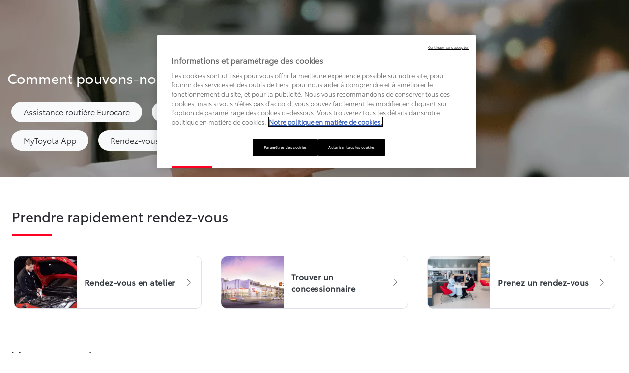

--- FILE ---
content_type: text/html;charset=utf-8
request_url: https://www.toyota.lu/support.html?hideNav=true&hideFooter=true
body_size: 36556
content:


<!DOCTYPE HTML>
<html lang="fr-lu" dir="ltr" data-country="lu" data-brand="toyota" class="dxp dxp-toyota">

<head>

    
        
            <style>
.spinner {
  position: absolute;
  right: 7px;
  top: 50%;
  translate: 0 -50%;
  display: inline-block;
  width: 14px;
  height: 14px;
  border: 2px solid #ccc;
  border-top: 2px solid #282830;
  border-radius: 50%;
  animation: spin 0.6s linear infinite;
  margin-left: 6px;
  vertical-align: middle;
}

@keyframes spin {
  0% {
    transform: rotate(0deg);
  }

  100% {
    transform: rotate(360deg);
  }
}
</style>
<script defer="defer" type="text/javascript" src="https://rum.hlx.page/.rum/@adobe/helix-rum-js@%5E2/dist/micro.js" data-routing="evn=prod,tier=publish,ams=NV Toyota Motor Europe" integrity="" crossorigin="anonymous" data-enhancer-version="" data-enhancer-hash=""></script>
<script type="text/javascript">
console.log('CLHF');

if (typeof sfPopinOpened == 'undefined') {
  var sfPopinOpened = false;
}

function checkCookiesHF() {
  console.log('checkCookiesHF')
  model = '';
  lang = '';
  if (tngaDataLayer) if (tngaDataLayer.page) if (tngaDataLayer.page.sectionlv2) { model = tngaDataLayer.page.sectionlv2; lang = tngaDataLayer.page.language; }
  if (document.location.href.indexOf('toyota.lu') != -1) lang = 'lu';
  if ($('#onetrust-banner-sdk').css('display') != 'block') {
    clientId = '';
    if (window['ga'] != undefined) if (ga.getAll) clientId = ga.getAll()[0].get('clientId');
    console.log('gacid:' + clientId + ' , ' + window['ga'])
    if (clientId == '' && !window['ga']) {


      o = $('a[href*=localform]');
      for (i = 0; i < o.length; i++) {
        h = o.eq(i).attr('href');
        if (h.indexOf('testdrive') != -1) { o.eq(i).attr('data-href', h).removeAttr('href').attr('onclick', 'launchFormCLHF(2, this)'); }
        if (h.indexOf('brochure') != -1) { o.eq(i).attr('data-href', h).removeAttr('href').attr('onclick', 'launchFormCLHF(1, this)'); }
        if (h.indexOf('offer') != -1) { o.eq(i).attr('data-href', h).removeAttr('href').attr('onclick', 'launchFormCLHF(3, this)'); }
      }

      h = document.location.href;
      if (h.indexOf('showlocalform') != -1) {
        if (h.indexOf('brochure') != -1) { launchFormCLHF(1, null); }
        if (h.indexOf('testdrive') != -1) { launchFormCLHF(2, null); }
        if (h.indexOf('offer') != -1) { launchFormCLHF(3, null); }
        if (h.indexOf('share') != -1) { openShare(); }
      }

    }

  }
  else {
    console.log('Wait consent...');
    $('#onetrust-banner-sdk').click(function () { setTimeout('checkCookiesHF()', 1000); })
    $('.ot-pc-refuse-all-handler').click(function () { setTimeout('checkCookiesHF()', 1000); })
  }

}

setTimeout('checkCookiesHF();', 3000);

window.addEventListener(
  "hashchange",
  () => {
    console.log('hashchangedHF');
    h = document.location.href;
    if (h.indexOf('localform') != -1) {
      if (h.indexOf('brochure') != -1) { launchFormCLHF(1, null); }
      if (h.indexOf('testdrive') != -1) { launchFormCLHF(2, null); }
      if (h.indexOf('offer') != -1) { launchFormCLHF(3, null); }
      if (h.indexOf('share') != -1 && h.indexOf('b_share') == -1) { openShare(); }
    }
  },
  false,
);
function openShare() {
  if (typeof ccCode == 'undefined') ccCode = '';
  if (ccCode == undefined || ccCode == 'undefined' || ccCode == '') {
    ccCode = $('div[class^=BasketConfigCodeStyles__Value-sc').html();
    if (ccCode == undefined || ccCode == 'undefined' || ccCode == '') { ccCode = $('div[class*=code__]').html(); }
    if (tngaDataLayer) if (tngaDataLayer.configuration) if (tngaDataLayer.configuration.toyotaCode) ccCode = tngaDataLayer.configuration.toyotaCode;
  }
  document.location.href += '#/iframe/https%3A%2F%2Fpromo.toyota.be%2Fb_share.asp%3Fcccode%3D' + ccCode;
}
function launchFormCLHF(t, element) {
  if (element) showLoader(element);
  var l = 'fr';
  if ($('html').attr('lang') == 'nl-be') { l = 'nl'; }
  if (document.location.href.indexOf('toyota.lu') != -1) l = 'lu';
  var m = '';
  if (tngaDataLayer) if (tngaDataLayer.product) if (tngaDataLayer.product.length > 0) if (tngaDataLayer.product[0].productInfo) if (tngaDataLayer.product[0].productInfo.tmeModelId) m = tngaDataLayer.product[0].productInfo.tmeModelId.toLowerCase();

  var urlParams = new URLSearchParams(window.location.search);
  var v = urlParams.get('modelid');
  var dealer = urlParams.get('dealerid');
  if (v != '' && v != null) m = v;
  console.log('m=' + m);
  var qs = '';
  v = urlParams.get('qs');
  if (v != '' && v != null) qs = v;
  var mo = '';
  var m2 = '';
  var ii = 0;
  mo = m;

  if (t == 1) fi = '3fb53ba8-d7dd-400a-9c8a-cdab9cc77103'; // brochure
  if (t == 2) fi = '1038b4d9-104b-4e7b-913b-6ca1094b0eeb'; // testdrive
  if (t == 3) fi = 'f106348f-f3b2-4f39-ba54-3bcba917f2b8'; // offer

  if ($('#sfmc-overlay').length == 0) {
    console.log('SF Popup Launch from CLHF ' + l + ' ' + fi + ' ' + mo + ' ' + dealer + ' ' + qs);
    $.getScript('https://cloud.mytoyota.toyota.be/leadforms-popin-js?lang=' + l + '&formId=' + fi + '&qs=' + qs, function (data, textStatus, jqxhr) {
      if (sfPopinOpened == false) {
        sfPopinOpened = true;
        console.log(' init:');
        mo = mo.toUpperCase();
        metadata = {};

        if (typeof ccCode == 'undefined') ccCode = '';
        if (ccCode == undefined || ccCode == 'undefined' || ccCode == '') {
          ccCode = $('div[class^=BasketConfigCodeStyles__Value-sc').html();
          if (ccCode == undefined || ccCode == 'undefined' || ccCode == '') { ccCode = $('div[class*=code__]').html(); }
          if (tngaDataLayer) if (tngaDataLayer.configuration) if (tngaDataLayer.configuration.toyotaCode) ccCode = tngaDataLayer.configuration.toyotaCode;
        }



        if (ccCode != '' && ccCode != undefined && ccCode != 'undefined') {
          console.log('ccCode:' + ccCode);
          metadata = { offerURI: 'https://' + document.location.host + '/bin/api/dxp/pdf?tyCode=' + ccCode + '&country=' + dxp.settings.country + '&language=' + dxp.settings.language + '&brand=toyota' };
          if (t == 2) metadata = { configURI: 'https://' + document.location.host + '/bin/api/dxp/pdf?tyCode=' + ccCode + '&country=' + dxp.settings.country + '&language=' + dxp.settings.language + '&brand=toyota' };

        }


        console.log({ model: mo, dealer: dealer, metadata: metadata });
        CustomPopin.initialize({ model: mo, dealer: dealer, metadata: metadata }, function () { console.log("Callback SF - Initialization complete - Set sfPopinOpened to true (CLHF)"); sfPopinOpened = true; }, function () { console.log("Callback SF - Close complete"); sfPopinOpened = false });

        document.addEventListener("keydown", ({ key }) => {


          if (key === "Escape") {


            CustomPopin.closePopin()


          }


        })
        if (element) hideLoader(element);
      }
    });

  }
  else {
    if (element) hideLoader(element);
    console.log('No SF Popup Launch (already launched?)');
  }
}

function showLoader(element) {
  if (!element.querySelector(".spinner")) {
    const spinner = document.createElement("span");
    spinner.classList.add("spinner");
    element.appendChild(spinner);
  }
}

function hideLoader(element) {
  element.querySelector(".spinner").remove();
}
</script>
        
    

    <meta charset="UTF-8"/>
    <meta name="template" content="article"/>
    <meta name="viewport" content="width=device-width, initial-scale=1"/>
    
    <meta name="format-detection" content="telephone=no"/>
    <meta name="robots" content="max-image-preview:large"/>

    <link rel="preconnect" href="https://scene7.toyota.eu/"/>

    
        
    
        <link rel="preconnect" href="https://cdn.cookielaw.org/"/>
        
            <script type="text/javascript" src="https://cdn.cookielaw.org/consent/ffce5e58-14f1-4516-a7e7-e708f9224800/OtAutoBlock.js">
            </script>
        
        <script src="https://cdn.cookielaw.org/scripttemplates/otSDKStub.js" type="text/javascript" charset="UTF-8" data-domain-script="ffce5e58-14f1-4516-a7e7-e708f9224800" data-document-language="true">
        </script>
        <script type="text/javascript">
            function OptanonWrapper() { }
        </script>
    

        
    <script>
        (function(h,o,u,n,d) {
            h=h[d]=h[d]||{q:[],onReady:function(c){h.q.push(c)}}
            d=o.createElement(u);d.async=1;d.src=n
            n=o.getElementsByTagName(u)[0];n.parentNode.insertBefore(d,n)
        })(window,document,'script','https://www.datadoghq-browser-agent.com/eu1/v5/datadog-rum.js','DD_RUM')
        window.DD_RUM.onReady(function() {
            window.DD_RUM.setGlobalContextProperty('templateName','article');
            window.DD_RUM.setGlobalContextProperty('modelName','');
            window.DD_RUM.setGlobalContextProperty('sectionlv1','support');
            window.DD_RUM.setGlobalContextProperty('category','content');
            window.DD_RUM.setGlobalContextProperty('subCategory','article');
            let botPattern = "(googlebot\/|bot|Googlebot-Mobile|Googlebot-Image|Google favicon|Mediapartners-Google|bingbot|slurp|java|wget|curl|Commons-HttpClient|Python-urllib|libwww|httpunit|nutch|phpcrawl|msnbot|jyxobot|FAST-WebCrawler|FAST Enterprise Crawler|biglotron|teoma|convera|seekbot|gigablast|exabot|ngbot|ia_archiver|GingerCrawler|webmon |httrack|webcrawler|grub.org|UsineNouvelleCrawler|antibot|netresearchserver|speedy|fluffy|bibnum.bnf|findlink|msrbot|panscient|yacybot|AISearchBot|IOI|ips-agent|tagoobot|MJ12bot|dotbot|woriobot|yanga|buzzbot|mlbot|yandexbot|purebot|Linguee Bot|Voyager|CyberPatrol|voilabot|baiduspider|citeseerxbot|spbot|twengabot|postrank|turnitinbot|scribdbot|page2rss|sitebot|linkdex|Adidxbot|blekkobot|ezooms|dotbot|Mail.RU_Bot|discobot|heritrix|findthatfile|europarchive.org|NerdByNature.Bot|sistrix crawler|ahrefsbot|Aboundex|domaincrawler|wbsearchbot|summify|ccbot|edisterbot|seznambot|ec2linkfinder|gslfbot|aihitbot|intelium_bot|facebookexternalhit|yeti|RetrevoPageAnalyzer|lb-spider|sogou|lssbot|careerbot|wotbox|wocbot|ichiro|DuckDuckBot|lssrocketcrawler|drupact|webcompanycrawler|acoonbot|openindexspider|gnam gnam spider|web-archive-net.com.bot|backlinkcrawler|coccoc|integromedb|content crawler spider|toplistbot|seokicks-robot|it2media-domain-crawler|ip-web-crawler.com|siteexplorer.info|elisabot|proximic|changedetection|blexbot|arabot|WeSEE:Search|niki-bot|CrystalSemanticsBot|rogerbot|360Spider|psbot|InterfaxScanBot|Lipperhey SEO Service|CC Metadata Scaper|g00g1e.net|GrapeshotCrawler|urlappendbot|brainobot|fr-crawler|binlar|SimpleCrawler|Livelapbot|Twitterbot|cXensebot|smtbot|bnf.fr_bot|A6-Indexer|ADmantX|Facebot|Twitterbot|OrangeBot|memorybot|AdvBot|MegaIndex|SemanticScholarBot|ltx71|nerdybot|xovibot|BUbiNG|Qwantify|archive.org_bot|Applebot|TweetmemeBot|crawler4j|findxbot|SemrushBot|yoozBot|lipperhey|y!j-asr|Domain Re-Animator Bot|AddThis|RyteBot|HeadlessChrome|PetalBot|Bytespider)";
            let regex = new RegExp(botPattern, 'i');
            let conditionalSampleRate = regex.test(navigator.userAgent) ? 0 : 100;
            window.DD_RUM.init({
                clientToken: 'pubcbbfd97b0d90aa83ddcbf1489b2cf1eb',
                applicationId: '64194ae3-94d4-4f95-8491-a227d7102e47',
                site: 'datadoghq.eu',
                service: 'toyota-luxembourg-prd',
                env: 'prod',
                version: '0.163.5-RELEASE',
                sessionSampleRate: conditionalSampleRate,
                sessionReplaySampleRate: 20,
                trackUserInteractions: true,
                trackResources: true,
                trackLongTasks: true,
                defaultPrivacyLevel: 'mask-user-input',
            });

            window.DD_RUM.startSessionReplayRecording();
        })
    </script>


        

    
    <script>
        //Adobe Launch Embed Code
        (function (w, d, s) {
            var j = d.createElement(s);
            j.src = '//assets.adobedtm.com/57e62086a19e/7ac6a41c0df3/launch-627342fb0250.min.js';
            var headElement = d.head || (d.currentScript && d.currentScript.parentElement);
            //if async is allowed
            j.async = true;
            if(headElement){
                headElement.append(j);
            }else{
                var f = d.getElementsByTagName(s)[0];
                f.parentNode.insertBefore(j, f);
            }
        })(window, document, 'script');
    </script>

    
    <!--Requires to be empty-->

    

    <title>Toyota Support | Toyota Belgique</title>

    <meta property="og:url" content="https://www.toyota.lu/support"/>
    <meta property="og:title" content="Toyota Support | Toyota Belgique"/>

    
    
        <meta property="og:description" content="Vous êtes propriétaire d’une Toyota et avez besoin d’aide ? Trouvez le support dont vous avez besoin, des guides pratiques aux manuels, et bien plus encore."/>
    
    
    
    <meta property="og:site_name" content="Toyota LU"/>
    <meta name="description" content="Vous êtes propriétaire d’une Toyota et avez besoin d’aide ? Trouvez le support dont vous avez besoin, des guides pratiques aux manuels, et bien plus encore."/>

    
        <link rel="alternate" hreflang="el-GR" href="https://www.toyota.gr/support"/>
    
        <link rel="alternate" hreflang="sr-RS" href="https://www.toyota.rs/support"/>
    
        <link rel="alternate" hreflang="ro-RO" href="https://www.toyota.ro/support"/>
    
        <link rel="alternate" hreflang="hr-HR" href="https://www.toyota.hr/support"/>
    
        <link rel="alternate" hreflang="fr-LU" href="https://www.toyota.lu/support"/>
    
        <link rel="alternate" hreflang="hr-BA" href="https://www.toyota.ba/support"/>
    
        <link rel="alternate" hreflang="nl-BE" href="https://nl.toyota.be/support"/>
    
        <link rel="alternate" hreflang="fr-BE" href="https://fr.toyota.be/support"/>
    
        <link rel="alternate" hreflang="sr-ME" href="https://www.toyotacg.me/support"/>
    

    

    
        <link rel="canonical" href="https://www.toyota.lu/support"/>
    

    
    <meta property="og:type" content="website"/>
    <meta property="og:locale" content="fr_LU"/>
    <meta name="twitter:card" content="summary_large_image"/>
    
    <meta name="twitter:title" content="Toyota Support | Toyota Belgique"/>
    <meta name="twitter:description" content="Vous êtes propriétaire d’une Toyota et avez besoin d’aide ? Trouvez le support dont vous avez besoin, des guides pratiques aux manuels, et bien plus encore."/>

    

    

    
    
    
        <script type="application/ld+json">{
  "@context": "http://schema.org",
  "@type": "Organization",
  "name": "Toyota Luxembourg",
  "url": "https://www.toyota.lu",
  "logo": "https://www.toyota.lu/content/dam/logos/large-logo-toyota.jpeg",
  "sameAs": "https://www.facebook.com/ToyotaBeLux/",
  "contactPoint": {
    "@type": "ContactPoint",
    "email": "info@toyota.be",
    "telephone": "+3223867211",
    "contactType": "customer support",
    "availableLanguage": "fr_be"
  }
}</script>
    


    

        <script type="application/ld+json">
            {
  "@context": "http://schema.org",
  "@type": "Article",
  "headline": "Support",
  "datePublished": "Mon Sep 01 11:20:24 UTC 2025",
  "author": "Toyota Luxembourg",
  "publisher": {
    "@type": "Organization",
    "logo": "https://www.toyota.lu/content/dam/logos/large-logo-toyota.jpeg",
    "name": "Toyota Luxembourg"
  },
  "dateModified": "Mon Sep 01 11:20:24 UTC 2025",
  "image": ""
}
        </script>

        

        <script type="application/ld+json">
            {
                "@context": "http://schema.org",
                "@type": "BreadcrumbList",
                "itemListElement": [{"@type":"ListItem","position":1,"name":"Toyota support | toyota belgique","item":"https://www.toyota.lu/support"}]
            }
        </script>
    


    


    
     
          
     


    
    



    

    


    
    
    
        
        
        
            <link rel="stylesheet" type="text/css" href="/etc.clientlibs/dnb/clientlibs/clientlib-toyota.min.1276ebadae393a7feda11efccabc4bcd.css"/>
        
    
        
        
        
    
        
        
        
            <link rel="stylesheet" type="text/css" href="/etc.clientlibs/dxp/clientlibs/clientlib-toyota.min.ab48ec56713fd01f9a2709e9a8c87c86.css"/>
        
    
        
        
        
            <link rel="stylesheet" type="text/css" href="/etc.clientlibs/qt/clientlibs/clientlib-toyota.min.968d52237156ad3d46cce9e7fd450425.css"/>
        
    
        
        
        
            <link rel="stylesheet" type="text/css" href="/etc.clientlibs/retailers/clientlibs/clientlib-toyota.min.e2d2c0e306f08a64cf31bd27409008b4.css"/>
        
    
    <!-- DXP-11832 temp return to old functionality - permanent fix to be added-->
    
    
<script src="/etc.clientlibs/clientlibs/granite/jquery.min.3e24d4d067ac58228b5004abb50344ef.js"></script>
<script src="/etc.clientlibs/clientlibs/granite/utils.min.899004cc02c33efc1f6694b1aee587fd.js"></script>



    <script data-ot-ignore src="/var/dxp/scripts/requirees.js?version=1027"></script>

    

    
    <link rel="apple-touch-icon" sizes="180x180" href="/etc.clientlibs/dxp-frontend-core/clientlibs/clientlib-toyota/resources/images/favicons/apple-touch-icon.png"/>
    <link rel="icon" type="image/png" sizes="32x32" href="/etc.clientlibs/dxp-frontend-core/clientlibs/clientlib-toyota/resources/images/favicons/favicon-32x32.png"/>
    <link rel="icon" type="image/png" sizes="16x16" href="/etc.clientlibs/dxp-frontend-core/clientlibs/clientlib-toyota/resources/images/favicons/favicon-16x16.png"/>
    <link rel="mask-icon" href="/etc.clientlibs/dxp-frontend-core/clientlibs/clientlib-toyota/resources/images/favicons/safari-pinned-tab.svg" color="#5bbad5"/>
    <meta name="msapplication-TileColor" content="#da532c"/>
    <meta name="theme-color" content="#ffffff"/>

    

    
        
    

    

    
        <script>
            if (!window.dxp) { window.dxp = {}; }
            if (!window.dxp.settings) { window.dxp.settings = {}; }
            window.dxp = {"settings":{"mapsUseMapboxSBS":"true","ssoRecaptchaKey":"6LcIX-MfAAAAAE522Esji4SIFAM1l_mKlReE5l1t","osbHCaptchaKey":"e1907470-bb1a-4c18-8e50-20964bb02170","c2GatewayBaseUrl":"https://c1-apigateway-p1-uc.toyota-europe.com","currencyDecimals":"0","t1ClientEncapsulatedStylesUrl":"https://cp-common.toyota-europe.com/cp-client/styles/T1-style-extended-encapsulated.css","financeEnable":"true","ssoBaseUrl":"https://cp-toyota.toyota-europe.com/cp-toyota-sso","cpServices":"https://cp-services.toyota-europe.com","CCISServer":"//images.toyota-europe.com","mapboxToken":"pk.eyJ1IjoidG95b3RhbW90b3JldXJvcGUtd2ViIiwiYSI6ImNrMnlwZXhxYzA5bzQzY29tZW1mM3k2c2MifQ.OFeUyBuJr_jRjNiTB-F3DA","t1LegacyCssPath":"/cp-client/styles/T1-style-extended-encapsulated.css","cpCartItems":"/api/users/{uuid}/cart","otWhitelisted":"clientlibs/|/libs/dam/|/dxp-webcarconfig.toyota-europe.com/js/|/cp-toyota-sso/|/var/dxp/scripts/libs/react","ssoUseMicroService":"true","portalBaseUrl":"https://cp-toyota.toyota-europe.com","aceMigrationCpB2cAggrPrevHost":"cpb2csp.toyota-europe.com","losHost":"https://weblos.toyota-europe.com/","aemSchemaBaseUrl":"https://cp-common.toyota-europe.com","enableP":"true","CCISHost":"//images.toyota-europe.com/lu","tokensPromo":"00000000-0000-0000-0000-000000000000","c1SupraBaseUrl":"","osbB2cAggrHost":"https://osb-b2c-aggregator.toyota-europe.com\n","customerPortal":"/customer/portal","orBaseUrl":"https://d3uadybk7v8gu7.cloudfront.net","osbBaseUrl":"https://d1ljsy1hgbcg4x.cloudfront.net/b2c-ui","cpVehicleItems":"/vehicle/user/{uuid}/vehicles?services=uio&legacy=true","otpEnabled":"true","reCaptchaKey":"6Lc6qhkUAAAAAHExr0xcV2GEUxOjJ2fhyCrya4ZX-Mh5pzyPa4xHTv","hideQuickSpecs":"false","t1LegacyFrontendBaseUrl":"https://cp-common.toyota-europe.com","aceMigrationOsbB2cAggrHost":"https://osb-b2c-aggregator.toyota-europe.com","disableRecaptcha":"false","lastModified":"2025-12-05T08:47:36.022Z","cpB2cAggrHost":"cpb2cs.toyota-europe.com","ssoEnableSocialLogin":"false","ssoServiceUrl":"https://ssoms.toyota-europe.com","cpShoppingCartUrl":"/tme#/my-toyota/eStore/cart","enableOsbLink":"true","enablePubhubForOwnerManuals":"true","downloadPdfBrochure":"/bin/api/dxp/pdf?tyCode=:configCode&country=:country&language=:language","commonPortalBaseUrl":"https://cp-common.toyota-europe.com","cpUseMenuBuilderNav":"true","osbReCaptchaKey":"6LfzhjwUAAAAAMOHd0UU-ZNd45ssbeb9tRyxRu9e","ssoHCaptchaKey":"8cc6c238-eb36-49ae-9b10-f23446521f52","cpOrBaseUrl":"https://d3uadybk7v8gu7.cloudfront.net/customerportal/","ssoRecaptchaKeyInvisible":"6Lcf9hYlAAAAABCh8FWEjoo27nsquoGFC-zI05Kr","cpIsNewDashBoardEnabled":"true","cpUseDashboardSavedCars":"true","defaultFinanceOption":"cash","osbTridionBaseUrl":"https://dcoaaeoxsqbgx.cloudfront.net","useDealerfinderV2":"true","cpAppIDApple":"1020262732","c1ImagesHost":"//img-optimize.toyota-europe.com/","otpHost":"https://cp-otp.toyota-europe.com","cpCommonUrl":"https://cp-common.toyota-europe.com","aceMigrationCpB2cAggrHost":"cpb2cs.toyota-europe.com","c1GatewayBaseUrl":"https://c1-apigateway-p1.toyota-europe.com","ssoAutoRedirectCustomerPortalExceptions":"/online-service-booking;/recall;/online-service-appointment","captchaType":"hcaptcha","logTracking":"true","cpBaseUrl":"https://d21f9zpntjvs3z.cloudfront.net","crossOriginScripttagExclusions":"toyota-europe.com|cloudfront.net|toyota-fs.com|toyota.finance.makolab.com","osbB2bAggrHost":"https://osb-b2b-aggregator.toyota-europe.com","dealerfinderDefaultHash":"#/publish/my_toyota_my_dealers/read-only-selected-services=true/hide-services=false/select-first-dealer=true/mobile-map-last=false/disable-search-types=false/soft-filtering-disable-dealer=false/searchtype=location/show-not-matching-services=false/isdynamicmap=false/isdealerrating=false/is-prefill-preferred-dealer=false/tiles-layout=xl/search-layout=inline/primary-button-action=save/secondary-button-action=none/theme=white/show-results-on-page-load=false/randomize-all=false","enableCarDbTokens":"true","ssoRedesignBaseUrl":"https://cp-common.toyota-europe.com/cp-ui-sso","aceMigrationOsbB2bAggrHost":"https://osb-b2b-aggregator.toyota-europe.com","orFiltersResultPage":"/new-cars","showPrice":"true","cpAppIDAndroid":"com.touaregs.toyota","recallCheckerUrl":"/owners/maintenance-services/recall","aceKongBaseUrl":"https://kong-proxy-intranet.toyota-europe.com/","useI18nFallback":"false","currencyCode":"EUR","brand":"toyota","cardbImageHost":"//t1-carassets.toyota-europe.com/","checkoutFinanceEsalesHost":"https://amd.esales.toyota-fs.com","environment":"production","isFragment":"false","isProduction":"true","loadSaveHost":"//ccsave.toyota-europe.com/config","loadSaveServer":"//ccsave.toyota-europe.com/","carconfigUrlWebsite":"","country":"lu","fullCountry":"luxemburg","dealer":{"mapBoxToken":"pk.eyJ1IjoidG95b3RhbW90b3JldXJvcGUtd2ViIiwiYSI6ImNrNmtpY2R1YTA0YW8zb2xzMzNkaDNxaTMifQ.LHbDy1LeUYXAgS7FJG-VOQ","dealerApi":"https://kong-proxy-intranet.toyota-europe.com/dxp/dealers/api/","alternativeCountry":"","enableApproximate":false,"distanceUnit":"km","extraCountries":"","hideDealerNumbers":false,"hideServicesDealerfinder":false,"limitSearchDistance":"","searchResultCount":10,"showCountryPolygons":true,"showMyLocationPin":true,"findDealerLabel":"Trouver un concessionnaire","searchPlaceholderLabel":"Recherche","searchByLocationLabel":"Recherche par lieu ","searchByDealerName":"Recherche par concessionnaire ","useMyCurrentLocationLabel":"Utiliser ma position actuelle","filterLabel":"Fitre","updateLabel":"Mise à jour","retailerInformationLabel":"Informations sur le concessionnaire","servicesAndOpeningHoursLabel":"Service et heures d’ouverture","getDirectionsLabel":"Obtenir un itinéraire","saveToMyToyotaLabel":"Enregistrer dans MyToyota","selectDealerLabel":"Sélectionner ce concessionnaire","showMoreLabel":"Afficher plus","moreInformationLabel":"Plus d'informations","lessInformationLabel":"Moins d'informations","retailerDoesNotAcceptOnlineBookingLabel":"Le concessionnaire n'accepte pas les réservations en ligne","telLabel":"Téléphone","faxLabel":"Fax","whatsappLabel":"WhatsApp","noLocationsFoundMessage":"Localisation non trouvée","noDealerFoundMessage":"Concessionnaire non trouvé","searchKeywordTooShortMessage":"Mot-clé recherché trop court"},"flexibility":{"currencyMultiplier":0.0,"swopPrices":false,"dualCurrencyEnable":false},"ecoLabelpopup":{},"legalbanner":{"title":"Short disclaimer","image":{}},"T1ImagesServer":"https://img-optimize.toyota-europe.com/","kongBaseUrl":"https://kong-proxy-intranet.toyota-europe.com/"},"config":{},"labels":{"disclaimerNedc":"Clause de non-responsabilité NEDC","uscNonApproved":"Non-approved","readLess":"Lire moins","ariaSliderMaxValue":"max value: {value}","uscManufacturerWarrantyValidUntil":"Valid until: {value}","uscManufacturerWarrantyKmLimit":"KM Limit: {value}","disclaimerWLTP":"Tous les chiffres relatifs à la consommation de carburant et aux émissions de CO2 proviennent des résultats de tests de laboratoires officiels réglementés par l’UE. Ces chiffres visent à vous permettre de comparer les différents véhicules. Ils ne reflètent pas nécessairement votre expérience de conduite réelle.","uscPrivatelySold":"Privately sold","multipleEngineOptions":"Plusieurs options de motorisations","ariaSliderMaxValueTitleLabel":"Slider {value} maximum","edit":"Modifier","uscApproved":"Approved","dualCurrencyDisclaimer":"Dual currency rate: {value}","soldOut":"Dans la limite des stocks disponibles","viewAll":"Tout afficher","hybrid":"Hybride","petrol":"Essence","genericOrErrorTitle":"Une erreur est survenue. Nous vous invitons à réessayer ultérieurement.","forms.searchNoResults":"Aucun résultat de recherche","validFromUntilDate":"Valable du au","ariaSliderMinValueTitleLabel":"Slider {value} minimum","validFromDate":"Valable à partir du","lastModified":"2025-01-23T13:04:19.373Z","ecoBonusLabel":"Bonus écologique déduit","uscManufacturerWarrantyNone":"None","disclaimerNEDC":"Clause de non-responsabilité NEDC","hybridAvailable":"Disponible en Hybride","diesel":"","submit":"Envoyer","uscUsedCashPriceFormat":"%s","ariaToggleEtaTooltip":"Toggle ETA Tooltip","uscManufacturerWarrantyExpired":"Expired","ecoBonusTooltip":"Mentions à définir","mildHybrid":"Mild hybrid","genericOrErrorSubtitle":"Nous tentons de résoudre cet incident dès que possible. Merci de rafraichir la page ou de réessayer ultérieurement.","readMore":"En savoir plus","disclaimerCorrelatedNedc":"Clause de non-responsabilité NEDC corrélé","availableForOnlineSale":"Pré-réservez ce véhicule","ariaSliderMinValue":"min value: {value}","close":"Fermer","uscManufacturerWarrantyUnspecified":"Unspecified","Enter Dealer":"","fuelCell":"Hydrogène","uscCashPriceFormat":"%s","more":"Plus","electric":"100 % électrique","selectOff":"Désactivé","uscSpecLabelYes":"Oui","uscSpecLabelNo":"Non","uscExclVatCashPriceFormat":"%s ex.&nbsp;VAT","disclaimerCorrelatedNEDC":"Clause de non-responsabilité NEDC corrélé","plugin":"Hybride Rechargeable","printPrintedOn":"Imprimé le","disclaimerWltp":"Tous les chiffres relatifs à la consommation de carburant et aux émissions de CO2 proviennent des résultats de tests de laboratoires officiels réglementés par l’UE. Ces chiffres visent à vous permettre de comparer les différents véhicules. Ils ne reflètent pas nécessairement votre expérience de conduite réelle.","uscStockCashPriceFormat":"%s","selectOn":"Activé","dimensions":"Dimensions"}};
            window.dxp.settings.culture = {"name":"fr-LU","englishName":"French","nativeName":"français","language":"fr","numberFormat":{"percent":{".":",",",":"."},"currency":{"pattern":["$ -n","$ n"],"decimals":0,"symbol":"€","iso":"EUR",".":",",",":"."},".":",",",":"."},"calendars":{"standard":{"/":"-","firstDay":1,"days":{"names":["dimanche","lundi","mardi","mercredi","jeudi","vendredi","samedi"],"namesAbbr":["dim.","lun.","mar.","mer.","jeu.","ven.","sam."],"namesShort":["di","lu","ma","me","je","ve","sa"]},"months":{"names":["janvier","février","mars","avril","mai","juin","juillet","août","septembre","octobre","novembre","décembre",""],"namesAbbr":["janv.","févr.","mars","avr.","mai","juin","juil.","août","sept.","oct.","nov.","déc.",""]},"AM":null,"PM":null,"patterns":{"d":"d-M-yyyy","D":"dddd d MMMM yyyy","t":"H:mm","T":"H:mm:ss","f":"dddd d MMMM yyyy H:mm","F":"dddd d MMMM yyyy H:mm:ss","M":"dd MMMM","Y":"MMMM yyyy"}}}};
            window.dxp.settings.language = "fr";
            window.dxp.settings.country = "lu";
            window.dxp.settings.brand = "toyota";
            window.dxp.settings.forms = {};

            if (!window.T1) { window.T1 = {}; }
            window.T1.settings = window.dxp.settings;
            window.T1.labels = window.dxp.labels;
            if ("true" !== "true") {
                window.L1 = window.T1;
            }
        </script>
    

    

    
        <script data-ot-ignore type="text/javascript" crossorigin="anonymous" src="/etc.clientlibs/dxp/clientlibs/clientlib-dependencies.min.961844e05a76c364a0525b0f52801cc9.js"></script>
    

    
        <style>
            /* MEGA MENU - LEGAL */
.primary-navigation__dxp-mega-menu .dxp-mega-menu__div__bottom-nav__div__text {
    font-size: 0.7em;
}

.primary-navigation__dxp-mega-menu .dxp-mega-menu__div__bottom-nav__div__text b {
    font-size: 1.6rem;
}

.primary-navigation__dxp-mega-menu .dxp-mega-menu__div__bottom-nav__div__text p:first-child b:first-child {
    font-size: 2.4em;
} /* B2C/B2B Switch */ 
@media (max-width: 768px) {
    .hidden-xs {display:none!important;}
    .cmp-preferred-retailer-navigation__items {display:none!important;}
    .cmp-preferred-retailer-navigation__item-retailer {display:none!important;}
}

.switchSelected {
    padding: 10px 10px;
    background-color: #15151B;
    box-shadow: 1px -5px 1px 5px rgba(226, 190, 190, 0.1), -1px -5px 1px 5px rgba(163, 106, 106, 0.1);
    height: auto;
    opacity:1 !important;
}

.switch-mds-container1 {
    display: flex;
    align-items: baseline;
    flex-direction: row;
    gap: 10px;
    height: 100%;
}

.switch-mds-container {
    margin-left:32px;
}

.client-normal1,
.client-business1 {
    color: #282830;
    margin: 0 40px;
    font-size : 15px;
}

.client-normal1:focus-visible,
.client-business1:focus-visible {
    outline-offset: 2px;
    outline: 2px solid #000;
    border-radius: 2px;
}

.brand-logo-business {
    position: relative;
    display: inline-block;
    width: 13rem;
    /*  margin: 0.6rem 0;*/
    background: url("https://www.toyota.be/content/dam/toyota/nmsc/france/business/Logo%20Toyota%20professional.png") no-repeat;
    background-size: contain;
    height: 3rem;
}

#cmp-top-navigation.open .brand-logo-business::before {
    content: '';
    display: block;
    position: absolute;
    top: 0;
    left: 0;
    width: 100%;
    height: 100%;
    background: url("https://www.toyota.fr/content/dam/toyota/nmsc/france/business/Logo%20Toyota%20professional.png");
    background-size: contain;
    filter: brightness(10);
}

#cmp-top-navigation.open .client-normal1,
#cmp-top-navigation.open .client-business1 {
    color: #FFFFFF;
}

.text-content1 {
    display: flex;
    flex-direction: row;
    font-size: 18px;
    font-weight: bold;
    height: 100%;
}

.switchSelected .client-normal1,
.switchSelected .client-business1 {
    color: #fff
}

@media only screen and (max-width: 768px) {
    .switch-mds-container1 {
        gap: 5px;
        margin-left: 0px !important;
        margin-right: -30px !important;
    }

    .column-reverse-custom > div {
        flex-direction: column-reverse;
    }

    #cmp-top-navigation .right-hand {
        align-items: center;
        max-width: 90%;
        max-height: 30px;
    }

    .client-normal1,
    .client-business1 {
        color: #282830;
        margin: 0 10px;
        font-size : 13px;
    }
      
    .encadrepart, 
    .encadrebus {
        padding: 6x 10px !important;
    }
      
    .switchSelected {
        background-color: #15151B;
        box-shadow: 1px -5px 1px 5px rgba(226, 190, 190, 0.1), -1px -5px 1px 5px rgba(163, 106, 106, 0.1);
        height: auto;
        opacity:1 !important;
    }

    .switchSelected .client-normal1,
    .switchSelected .client-business1 {
        color: #fff
    }
}

.cmp-preferred-retailer-navigation {
    height: 100%;
    display: flex;
    justify-content: space-between;
    align-items: center;
}

.client-normal1.active,
.client-business1.active {
    color:#fff;
}

.encadrepart,
.encadrebus {
    padding: 8px 10px;
}

@media only screen and (max-width: 500px) {
    .brand-logo-business {
        width: 2.9rem;
        background: url("[data-uri]") no-repeat;
        background-size: cover;
        height: 2rem;
    }
}

@media (min-width: 1200px) {
    #cmp-top-navigation:not(.primary-navigation) .second-level {
        top: calc(8rem + 40px);
    }
} /* LANGUAGE SELECTOR */
    .mdsSwitchLanguage {
        display: flex;
        align-items: center;
        gap: 4px;
        position: relative;
        cursor: pointer;
    }

    .mdsSwitchLanguage > p {
        margin: 0;
    }

    .switchPopup {
        position: absolute;
        cursor: default;
        display: flex;
        flex-direction: column;
        top: 75px;
        background-color: #FFFFFF;
        padding: 24px 16px;
        left: 50%;
        transform: translateX(-50%);
        width: 250px;
        gap: 16px;
    }

    .switchPopupHidden {
        display: none;
    }

    .langIcon,
    .rowInputLabel {
        display: flex;
        align-items: center;
        gap:8px;
        cursor: pointer;
    }

    .rowInputLabel .custom-radio,
    .rowInputLabel label {
        cursor: pointer;
    }

    .langIcon > p {
        margin: 0;
    }

    .topContainer {
        display: flex;
        justify-content: space-between;
    }

    .columnInputs {
        display: flex;
        flex-direction: column;
        gap: 8px;
    }

    .popup-arrow {
        width: 0;
        height: 0;
        border-style: solid;
        border-width: 7px 7px 0;
        border-color: #fff transparent transparent transparent;
        position: absolute;
        top: -7px;
        left: 50%;
        transform: translateX(-50%);
        rotate: 180deg;
    }

    input.custom-radio {
        appearance: none;
        width: 16px;
        height: 16px;
        border: 1px solid black;
        border-radius: 50%;
        outline: none;
    }

    input.custom-radio::before {
        content: "";
        display: block;
        width: 10px;
        height: 10px;
        background-color: black;
        border-radius: 50%;
        margin: 2px auto;
        visibility: hidden;
    }

    input.custom-radio:checked::before {
        visibility: visible;
    }

    .switchLanguageMobile {
        display: none;
    }

    @media (max-width: 768px) {
        .mdsSwitchLanguage {
            display: none;
        }

        .switchLanguageMobile {
            display: flex;
            align-items: center;
            gap: 32px;
        }

        .switchLanguageMobile p {
            color: #FFFFFF;
            margin: 0;
            padding-bottom: 4px;
        }

        .languagesMobileDiv {
            display: flex;
            align-items: center;
        }

        .languagesMobileDiv div {
            padding: 0 8px;
        }

        .languagesMobileDiv p {
            line-height: 1.8rem;
            color: #6c7073;
        }

        .languagesMobileDiv div:not(.selectedButton) {
            cursor: pointer;
        }

        .languagesMobileDiv div:last-child {
            border-left: 1px solid #6c7073;
            margin: 0;
        }

        .languagesMobileDiv .selectedButton p {
            color: #FFFFFF;
            border-bottom: 1px solid #FFFFFF;
        }
    } /* MOBILE MENU - ICON */
@media (max-width:1199px) {
    .dxp-header .primary-navigation__right-hand {
        flex-grow:0;
    }
    .menu-expander:after {
        content: 'Menu';
        font-family: 'Toyota Base', Arial, Helvetica, sans-serif;
        vertical-align: top;
        margin-left: 0.5rem;
    }
} /* Breadcrumb component CSS */
.breadcrumb {
  margin: 0;
  padding: 0;
  background-color: #FFFFFF;
  border: 1px solid #e9ecef;
  border-left: 0;
  border-right: 0;
}

.breadcrumb-container {
  max-width: 1920px;
  padding: 1rem 1.6rem;
  width: 100%;
  margin: 0 auto;
}

.breadcrumb-list {
  list-style: none;
  padding: 0;
  margin: 0;
  display: flex;
  row-gap: 0.5rem;
  flex-wrap: wrap;
}

.breadcrumb-item {
  display: none;
  margin: 0 1rem 0 0;
  display: none;
  align-items: center;
  color: #6C6C6C;
}

.breadcrumb-item:last-of-type {
  display: flex;
}

.breadcrumb-item + .breadcrumb-item {
  padding: 0;
}

.breadcrumb-item + .breadcrumb-item::before {
  content: url("data:image/svg+xml,%3Csvg xmlns='http://www.w3.org/2000/svg' width='12' height='12' viewBox='0 0 24 24' fill='none'%3E%3Cpath d='M8 4L16 12L8 20' stroke='%23282830' stroke-width='2' stroke-linecap='round' stroke-linejoin='round'/%3E%3C/svg%3E");
  margin-right: 0.5rem;
}

.breadcrumb-link {
  display: inline-flex;
  color: #282830;
  text-decoration: none;
}

.breadcrumb-link:hover {
  color: #282830;
  text-decoration: underline;
}

.breadcrumb-more-link {
  display: inline;
  margin-right: 1rem;
  cursor: pointer;
}

.breadcrumb-more-link.hide-mobile {
  display: none;
}

.breadcrumb-list.show-mobile .breadcrumb-item {
  display: flex;
}

@media (min-width: 576px) {
  .breadcrumb-container {
    padding: 1rem 2.4rem;
  }

  .breadcrumb-item {
    display: flex;
  }

  .breadcrumb-more-link {
    display: none;
  }
}

        </style>
    

    

    

    
        
  

<style>
    microfrontend-error {
        display: flex;
    }
</style>

<style id="microfrontend-error-style">
    .error-banner {
        border: 1px solid #f5d0d0;
        background: linear-gradient(to right, #fff5f5, #fff7f7);
        border-radius: 8px;
        padding: 20px 20px 3px;
        margin: 20px 0;
        width: 100%;
        max-width: 100%;
        overflow: hidden;
        box-shadow: 0 2px 4px rgba(0, 0, 0, 0.05);
        text-align: left;
    }

    .error-banner button {
        all: unset;
    }

    .error-header {
        display: flex;
        align-items: flex-start;
        justify-content: space-between;
        gap: 12px;
        margin-bottom: 12px;
    }

    .error-icon-container {
        display: flex;
        flex-grow: 1;
        justify-content: center;
        align-items: center;
        gap: 12px;
    }

    .error-icon {
        color: #e53e3e;
        margin-top: 2px;
        flex-shrink: 0;
    }

    .error-title {
        flex-grow: 1;
        color: #c53030;
        font-weight: 600;
        font-size: 22px;
        margin: 0;
        line-height: 1.2;
    }

    .technical-title {
        display: block;
        color: #c53030;
        font-size: 14px;
        font-family: monospace;
        margin: 6px 0 8px 0;
        padding: 4px 8px;
        padding-left: 32px;
    }

    .error-subtitle {
        color: #c53030;
        font-size: 14px;
        font-weight: 500;
        margin: 8px 0 4px 0;
    }

    .error-description {
        color: #c53030;
        font-size: 14px;
        line-height: 1.5;
        margin: 12px 0;
        padding-left: 32px;
    }

    .error-metadata {
        margin-top: 8px;
        padding-left: 32px;
    }

    .metadata-title {
        font-size: 12px;
        text-transform: uppercase;
        letter-spacing: 0.05em;
        color: #c53030;
        font-weight: 500;
        margin-bottom: 8px;
    }

    .metadata-content {
        background-color: rgba(254, 215, 215, 0.8);
        padding: 12px;
        border-radius: 6px;
        font-family: monospace;
        font-size: 12px;
        overflow-x: auto;
        border: 1px solid rgba(254, 178, 178, 0.8);
    }

    .metadata-item {
        display: flex;
        margin-bottom: 6px;
    }

    .metadata-item:last-child {
        margin-bottom: 0;
    }

    .metadata-key {
        font-weight: 600;
        min-width: 120px;
        color: #c53030;
    }

    .metadata-value {
        color: #742a2a;
    }

    .stacktrace-content {
        white-space: pre;
        color: #742a2a;
    }

    .backoffice-caption {
        margin-top: 3px;
        font-size: 12px;
        color: #718096;
        font-style: italic;
        padding-top: 8px;
        display: flex;
        align-items: center;
        justify-content: center;
    }

    .error-banner .toggle-details {
        font-style: italic;
        font-size: 12px;
        color: #742a2a;
        text-decoration: underline;
        cursor: pointer;
    }

    .backoffice-badge {
        padding: 2px 8px;
        border-radius: 9999px;
        font-size: 10px;
        text-transform: uppercase;
        letter-spacing: 0.1em;
        font-weight: 500;
    }

    .collapsible {
        transition: max-height 500ms ease-in-out;
        max-height: 0px;
        overflow: hidden;
    }

    .collapsible.open {
        max-height: fit-content;
    }
</style>
<script>

    const sheet = new CSSStyleSheet();
    const styleScript = document.querySelector("#microfrontend-error-style");
    sheet.replaceSync(styleScript.innerHTML);
    styleScript.remove();

    class MicrofrontendError extends HTMLElement {
        static get observedAttributes() {
            return ['title', 'description', 'technical-title', 'metadata', 'default-open'];
        }

        constructor() {
            super();
            const shadowRoot = this.attachShadow({ mode: 'open' });
            shadowRoot.adoptedStyleSheets.push(sheet);
        }

        connectedCallback() {
            this.getAttribute('default-open') === 'true' ? this.open = true : this.open = false;
            this.render();
        }

        attributeChangedCallback(name, oldValue, newValue) {
            this.render();
        }

        getMetadataHtml() {
            try {
                const metadata = JSON.parse(this.getAttribute('metadata') ?? '{}');

                if (Object.keys(metadata).length === 0) {
                    return '';
                }

                return Object.entries(metadata).map(([key, value], index) => {
                    const isNotLast = index !== Object.entries(metadata).length - 1;

                    return `<div class="metadata-item" style="margin-bottom: ${isNotLast ? '6px' : '0px'}">
                        <span class="metadata-key">${key}:</span>
                        <span class="metadata-value">${value}</span>
                    </div>`;
                }).join("");
            } catch (e) {
                console.debug("Unable to parse metadata", e);
                return '';
            }
        }

        getDescriptionHtml() {
            const description = this.getAttribute('description');

            return description ? "<div class=\"error-description\">" + description.replaceAll('\\n', "<br>") + "</div>" : "";
        }

        getTechnicalTitleHtml() {
            const technicalTitle = this.getAttribute('technical-title');

            if (!technicalTitle) {
                return '';
            }

            return `<div class="technical-title">Error: ` + technicalTitle + `</div>`;
        }

        render() {
            const title = this.getAttribute('title') || "Undefined title";
            const metadata = this.getMetadataHtml();
            const stacktrace = this.getAttribute("stacktrace");

            this.shadowRoot.innerHTML = `
                <div class="error-banner">
                    <div class="error-header">
                        <div class="error-icon-container">
                            <svg class="error-icon" xmlns="http://www.w3.org/2000/svg" width="24" height="24" viewBox="0 0 24 24" fill="none" stroke="currentColor" stroke-width="2" stroke-linecap="round" stroke-linejoin="round"><circle cx="12" cy="12" r="10"/><line x1="12" x2="12" y1="8" y2="12"/><line x1="12" x2="12.01" y1="16" y2="16"/></svg>
                            <h4 class="error-title">${title}</h4>
                            <button class="toggle-details">Toggle details</button>
                        </div>
                    </div>
                    <div class="collapsible ${this.open ? ' open' : ''}">`
                        + this.getTechnicalTitleHtml()
                        + this.getDescriptionHtml()
                         + (metadata ? `<div class="error-metadata">
                             <div class="metadata-title">Error Metadata</div>
                             <div class="metadata-content">` + metadata + "</div>"+
                        "</div>" : "")
                        + (stacktrace ? `<div class="error-metadata">
                              <div class="metadata-title">Stack Trace</div>
                              <div class="metadata-content stacktrace-content">`
                                + stacktrace.replaceAll('\\n', "<br>")
                              +`\n&lt;hidden stacktrace&gt;</div>
                            </div>` : '')
                    + `</div>
                    <div class="backoffice-caption">
                    <span class="backoffice-badge">this will only be showed in author mode, end user won't see this error</span>
                </div>
            </div>`;


            this.shadowRoot.querySelector("button.toggle-details").addEventListener("click", this.toggle.bind(this));
        }

        toggle() {
            this.open = !this.open;
            const collapsible = this.shadowRoot.querySelector(".collapsible");

            if (this.open) {
                if (!collapsible.className.includes("open")) {
                    collapsible.className += " open";
                }
            } else {
                collapsible.className = collapsible.className.split(/\s+/).filter(cls => cls !== 'open').join(" ");
            }
        }
    }

    customElements.define('microfrontend-error', MicrofrontendError);

</script>


  
  

    

</head>

<body class="article page basicpage">
    



<div class="cmp-btn btn-primary skip-to-main-content">
  
  

    
    
        
            <a data-gt-label="Passer au contenu principal" class="btn-text skip-to-main-content-link  " href="#Passer-au-contenu-principal" target="_self" data-gt-componentname="button" data-gt-componentgroup="content" data-gt-name="ctaevent" aria-label="">
                <span class="btn-text l-cta-text">Passer au contenu principal
                    
                </span>
                
                
                
    

                
    <span class="sr-only"> (Appuyez sur Enter)</span>

            </a>
        
        
    
    
    

    

</div>

    
    

    

        
    
        <!-- Tagging data layer object -->
        <script>
            window.tngaDataLayer = {};
            window.tngaDataLayer.page = {"sectionlv1":"support","sectionlv2":"","sectionlv3":"","language":"fr","category":"content","subCategory":"article"};
            window.tngaDataLayer.page.versions = {"aem-release": "0.163.5-RELEASE"};
            window.tngaDataLayer.product = [{}];
            window.tngaDataLayer.dsmMetadata = {};
            var userProfile = localStorage["com.toyota.tme.user.customerProfile"];
            window.tngaDataLayer.userinfo = {"status": "loggedoff"};
            if(userProfile){
                window.tngaDataLayer.userinfo = {
                    "status": "loggedin",
                    "userId": (JSON.parse(userProfile) || {}).uuid
                };
            }
        </script>
    

        
    
    <!-- Google Tag Manager -->
    <script>(function (w, d, s, l, i) {
            w[l] = w[l] || [];
            w[l].push({
                'gtm.start':
                    new Date().getTime(), event: 'gtm.js'
            });
            var f = d.getElementsByTagName(s)[0],
                j = d.createElement(s), dl = l != 'dataLayer' ? '&l=' + l : '';
            j.async = true;
            j.src =
                'https://www.googletagmanager.com/gtm.js?id=' + i + dl;
            f.parentNode.insertBefore(j, f);
        })(window, document, 'script', 'dataLayer', 'GTM-M888SFJ');</script>
    <!-- End Google Tag Manager -->
    

    


    
    
        



    

<div class="cmp-unsupported-browser px-xl-0 ">
    <div class="container">
        <div class="row">
            <span class="cmp-unsupported-browser__header"></span>
            <div class="cmp-unsupported-browser__description"></div>
        </div>
    </div>
</div>


    



    
    


    

    





    

    <main id="Passer-au-contenu-principal" class="responsivegrid-top responsivegrid ">


<div class="aem-Grid aem-Grid--12 aem-Grid--default--12 ">
    
    <div class="htmlcomponent aem-GridColumn aem-GridColumn--default--12">


    <div class="cmp-html5">
        <style>#html-block{
    overflow-x: hidden;
}

.rounded{
    border-radius: 50rem !important;
    border:none
}
.rounded-5{
    border-radius: 12px;
    border:none
}
main .image{
    object-fit: cover !important;
    object-position:center !important;
    filter: brightness(0.7);
    width: auto !important;
    height: 100%;
}

#banner-body .btn-light:focus-visible {
    outline: 2px solid #000
}

#banner-img{
    position: relative;
    overflow: hidden;
    text-align: center !important;
    display: flex;
    align-items: center;
    justify-content: center;
    max-height: 50vh ;
}
.invert{
    filter: invert(1);
}
.lien-a{
    color: blue ;
    text-decoration: underline;
}
.lien-a:hover{
    color: #f02 !important;
    text-decoration: underline !important ;
}
.bg-black{
    background: #000000 !important;
}

.theme{
    font: 600 16px "Toyota Regular",sans-serif !important;
    line-height: 24px;
    letter-spacing: 0.5px;
}
h2::before{
    content: "";
    width: 82px;
    height: 4px;
    background: #f02;
    position: absolute;
    bottom:0;
}
.center-line::before{
    left: 50%;
    transform: translateX(-50%);
}
.img-theme{
    object-fit: cover !important;
    border-top-left-radius: 12px ;
    border-bottom-left-radius: 12px ;
    width : 100% !important;
    height: 100% !important;
    max-height: 130px !important;
}

.accordion-header{
    height: 72px !important;
    display: flex;
    align-items: center;
    overflow: hidden;
}

.overlay {
    display: none;
    position: fixed;
    top: 0;
    left: 0;
    width: 100%;
    height: 100%;
    background-color: rgba(0, 0, 0, 0.7); /* Couleur sombre avec une opacité de 0.5 */
    z-index: 9998; /* Z-index inférieur à celui de votre offcanvas */
    transition: all 0.3s ease-in-out;
  }
button:disabled, .btn:disabled{
    color: #212529 !important;
    filter: none !important;
    cursor:default;
    opacity: 1;
}
.text-center{
    text-align: center;
}
#autres{
    margin: 0 auto;
}

#autres .dxp-icon:before {
  font-size:50px;
  line-height:50px;
}
#autres div > a {
  flex-wrap:nowrap;
  gap:15px;
  padding:30px 20px !important;
}
#autres div > a:hover {
  -webkit-box-shadow: 0px 2px 10px -2px rgba(0,0,0,0.1);
  -moz-box-shadow: 0px 2px 10px -2px rgba(0,0,0,0.1);
  box-shadow: 0px 2px 10px -2px rgba(0,0,0,0.1);
}
#autres div > p:last-child {
  margin-bottom:0;
}
  
#offcanvas{
    position: fixed;
    top:0;
    height: 100vh;
    overflow-y: scroll;
    background-color: white;
    z-index:9999;
    transition: all 0.3s ease-in-out;
    box-sizing: border-box;
    box-shadow:100px 0px 5px rgba(0,0,0,0.7); ;
}

#offcanvas button:focus-visible {
  	outline: 2px solid #000
}

.canvas-open{
    right:0;
}
.canvas-close{
    right: -100%;
}

.cmp-accordion .accordion-item .collapse.show::after{
    display: none !important;
    height: 0px !important;
}
.quicklinks-title{
    font-size: 18px !important;
}
.fw-bold{
    font-weight: bold !important;
}
.accordion-header h3{
    width: 100%;
}



@media screen and (width < 992px) {
    #offcanvas{
        width: 100%;
    }
    .rounded-5-top{
        border-radius: 12px;
        border:none;
    }
    h1{
        font:bold 28px "Toyota Regular",sans-serif !important;
        line-height: 55px;
    }
    h2{
        font-size: 28px !important;
    }
    #banner-body .btn{
        font-size: 1.3rem !important;
        background:rgba(255, 255, 255, 0.7) ;
        border: none !important;
    }
    /*
    .no-mobile-icon{
        position: relative !important;
        margin: 0 !important;
    }
    */
    .MobileCollapse{
        font-size: 16px;
    }
    .no-display{
        display: none !important;
        transition: all 0.3 ease-in-out;
    }
    .border-top-mobile{
        border-top: 1px solid #dee2e6 !important;
    }
    .theme{
        text-transform: none !important;
    }

}

@media screen and (width >= 992px) {
    #offcanvas{
        width: 62%;
    }
    .rounded-5-top{
        border-top-right-radius: 12px;
        border-top-left-radius: 12px;
        border:none
    }
    h1{
        font:bold 50px "Toyota Regular",sans-serif !important;
        line-height: 55px;
    }
    h2{
        font-size: 38px !important;
    }
    .MobileCollapse{
        display: block !important;
    }
    .theme{
        text-transform: uppercase !important;
    }

}</style>

        <div>
            
    <div id="html-block"></div>

<main class="row mx-0 mb-5 px-0 w-100 d-flex align-items-center position-relative">
    <div id="banner-img" class="hero-image z-0 text-center cmp-image m-0 p-0">
        <img class="px-0 mx-0 image" src="https://scene7.toyota.eu/is/image/toyotaeurope/support-banner?scl=1&fmt=png-alpha" alt="Utilisation d'un téléphone">
    </div>
    <div id="banner-body" class="col-xxl-5 col-xl-12 my-5 z-1 position-absolute d-flex align-items-center">
        <div>
            <h1 class="hero-title t-gamma-text mb-4 text-white">Comment pouvons-nous vous aider ?</h1>
            <button id="eurocare-remorque" class="btn-light rounded-pill btn px-4 py-2 m-2 accordion-link" role="button">Assistance routière Eurocare</button>
            <button id="garantie-duree" class="btn-light rounded-pill btn px-4 py-2 m-2 accordion-link" role="button">Durée de garantie</button>
            <br class="no-display" />
            <button id="app" class="btn-light rounded-pill btn px-4 py-2 m-2 accordion-link" role="button">MyToyota App</button>
            <button id="remplacement" class="btn-light rounded-pill btn px-4 py-2 m-2 accordion-link" role="button">Rendez-vous atelier</button>
        </div>
    </div>
</main>

<div class="container-fluid mb-5 py-3">
    <h2  class="t-gamma-text l-gamma-text k-sub-beta-text pb-4 mb-4 position-relative" >Prendre rapidement rendez-vous</h2>
    <div class="row d-flex">
        <div class="col-lg-4 my-3">
            <a class="border d-flex mx-1 row rounded-5 h-100" href="https://www.toyota.lu/online-service-booking">
                <div class="col-4 p-0">
                    <img class="img-theme img-fluid overflow-hidden w-100" src="https://scene7.toyota.eu/is/image/toyotaeurope/support-atelier?scl=1&fmt=png-alpha" alt=""/>
                </div>
                <div class="col-8 justify-content-between d-flex align-items-center py-4 px-3">
                    <span class="theme text-dark">Rendez-vous en atelier</span>
                    <span class="dxp-icon icon-Chevron_Right-small"></span>
                </div>
            </a>
        </div>

        <div class="col-lg-4 my-3">
            <a class="border d-flex mx-1 row  rounded-5 h-100" href="#/publish/my_toyota_my_dealers/read-only-selected-services=true/hide-services=false/select-first-dealer=true/mobile-map-last=false/disable-search-types=false/soft-filtering-disable-dealer=false/searchtype=location/show-not-matching-services=false/isdynamicmap=false/isdealerrating=false/is-prefill-preferred-dealer=false/tiles-layout=xl/search-layout=inline/primary-button-action=save/secondary-button-action=none/theme=white/show-results-on-page-load=false/randomize-all=false">
                <div class="col-4 p-0">
                    <img class="img-theme img-fluid overflow-hidden w-100" src="https://scene7.toyota.eu/is/image/toyotaeurope/support-concessionnaire?scl=1&fmt=png-alpha" alt=""/>
                </div>
                <div class="col-8 justify-content-between d-flex align-items-center py-4 px-3">
                    <span class="theme text-dark">Trouver un concessionnaire</span>
                    <span class="dxp-icon icon-Chevron_Right-small"></span>
                </div>
            </a>
        </div>

        <div class="col-lg-4 my-3">
            <a class="border d-flex mx-1 row rounded-5 h-100" href="https://appointment.toyota.lu/?language=fr">
                <div class="col-4 p-0">
                    <img class="img-theme img-fluid overflow-hidden w-100" src="https://scene7.toyota.eu/is/image/toyotaeurope/support-vendeur?scl=1&fmt=png-alpha" alt=""/>
                </div>
                <div class="col-8 justify-content-between d-flex align-items-center py-4 px-3">
                    <span class="theme text-dark">Prenez un rendez-vous</span>
                    <span class="dxp-icon icon-Chevron_Right-small"></span>
                </div>
            </a>
        </div>

    </div>
</div>

<div class="container-fluid mt-5">
    <h2  class="t-gamma-text l-gamma-text k-sub-beta-text pb-4 mb-4 position-relative" >Votre question concerne</h2>
    <div class="row">
        <!-- Accordion 1 -->
        <div class="col-lg-3 my-3 cmp-accordion">
            <div class="accordion-item border rounded-5 h-100" id="headingaccordion_70052356-4821-43c8-8bb2-5291d8a3863c1">
                <div class="accordion-header rounded-5-top px-3 bg-light">
                    <h3>
                        <button type="button" data-toggle="collapse" data-target="#collapseaccordion_70052356-4821-43c8-8bb2-5291d8a3863c1" data-gt-action="expand" data-gt-label="Nos modèles" aria-controls="collapseaccordion_70052356-4821-43c8-8bb2-5291d8a3863c1" aria-expanded="false" class="btn btn-accordion text-left desactiverMobile w-100">
                                <span class="bg-light-subtle w-100 d-flex align-items-center">
                                    <div class="rounded bg-black d-inline-block p-2 mr-2">
                                        <img src="https://scene7.toyota.eu/is/image/toyotaeurope/support-car?scl=1&fmt=png-alpha" width="38" class="Icone voiture" style="filter: invert(1);" alt=""/>
                                    </div>
                                    <div class="d-flex flex-column">
                                        <div class="d-inline">
                                            Nos modèles
                                            <span class="no-mobile-icon text-right"></span>
                                        </div>
                                    </div>
                                </span>
                        </button>
                    </h3>
                </div>
                <div class="accordion-body-item collapse" id="collapseaccordion_70052356-4821-43c8-8bb2-5291d8a3863c1">
                    <div class="px-3 py-4">
                        <a id="informations-modele" class="d-flex justify-content-between accordion-link" href="javascript:void(0)" role="button">
                            Plus d'informations sur un modèle
                            <span class="dxp-icon icon-Chevron_Right-small"></span>
                        </a>
                    </div>
                    <div class="px-3 py-4">
                        <a id="bz4x" class="d-flex justify-content-between accordion-link" href="javascript:void(0)" role="button">
                            Toyota bz4x
                            <span class="dxp-icon icon-Chevron_Right-small"></span>
                        </a>
                    </div>
                    <div class="px-3 py-4">
                        <a id="c-hr" class="d-flex justify-content-between accordion-link" href="javascript:void(0)" role="button">
                            Toyota C-HR
                            <span class="dxp-icon icon-Chevron_Right-small"></span>
                        </a>
                    </div>
                    <div class="px-3 py-4">
                        <a id="corolla-cross" class="d-flex justify-content-between accordion-link" href="javascript:void(0)" role="button">
                            Corolla Cross
                            <span class="dxp-icon icon-Chevron_Right-small"></span>
                        </a>
                    </div>
                    <div class="px-3 py-4">
                        <a id="aygo-x" class="d-flex justify-content-between accordion-link" href="javascript:void(0)" role="button">
                            Aygo X
                            <span class="dxp-icon icon-Chevron_Right-small"></span>
                        </a>
                    </div>
                    <div class="px-3 py-4">
                        <a id="yaris-cross" class="d-flex justify-content-between accordion-link" href="javascript:void(0)" role="button">
                            Yaris Cross
                            <span class="dxp-icon icon-Chevron_Right-small"></span>
                        </a>
                    </div>
                </div>
            </div>


        </div>

        <!-- Accordion 2 -->
        <div class="col-lg-3 my-3 cmp-accordion">
            <div class="accordion-item border rounded-5 h-100" id="headingaccordion_70052356-4821-43c8-8bb2-5291d8a3863c2">
                <div class="accordion-header rounded-5-top bg-light px-3">
                    <h3>
                        <button type="button" data-toggle="collapse" data-target="#collapseaccordion_70052356-4821-43c8-8bb2-5291d8a3863c2" data-gt-action="expand" data-gt-label="Notre technologie à bord" aria-controls="collapseaccordion_70052356-4821-43c8-8bb2-5291d8a3863c2" aria-expanded="false" class="btn btn-accordion text-left desactiverMobile w-100">
                                <span class="bg-light-subtle w-100 d-flex align-items-center">
                                    <div class="rounded bg-black d-inline-block p-1 mr-2">
                                        <img src="https://scene7.toyota.eu/is/image/toyotaeurope/support-mytoyota?scl=1&fmt=png-alpha" width="45" class="" alt=""/>
                                    </div>
                                    <div class="d-flex flex-column">
                                        <div class="d-inline">
                                            Notre technologie à bord
                                            <span class="no-mobile-icon text-right"></span>
                                        </div>
                                    </div>
                                </span>
                        </button>
                    </h3>
                </div>
                <div class="accordion-body-item collapse " id="collapseaccordion_70052356-4821-43c8-8bb2-5291d8a3863c2">
                  	<div class="px-3 py-4">
                        <a id="multimedia" class="d-flex justify-content-between accordion-link" href="javascript:void(0)" role="button">
                            Multimedia
                            <span class="dxp-icon icon-Chevron_Right-small"></span>
                        </a>
                    </div>
                    <div class="px-3 py-4">
                        <a id="e-store" class="d-flex justify-content-between accordion-link" href="javascript:void(0)" role="button">
                            E-store
                            <span class="dxp-icon icon-Chevron_Right-small"></span>
                        </a>
                    </div>
                    <div class="px-3 py-4">
                        <a id="maj" class="d-flex justify-content-between accordion-link" href="javascript:void(0)" role="button">
                            Mises à jour
                            <span class="dxp-icon icon-Chevron_Right-small"></span>
                        </a>
                    </div>
                    <div class="px-3 py-4">
                        <a id="technique" class="d-flex justify-content-between accordion-link" href="javascript:void(0)" role="button">
                            Problème technique
                            <span class="dxp-icon icon-Chevron_Right-small"></span>
                        </a>
                    </div>
                    <div class="px-3 py-4">
                        <a id="manuel-navigation" class="d-flex justify-content-between accordion-link" href="javascript:void(0)" role="button">
                            Manuel de navigation
                            <span class="dxp-icon icon-Chevron_Right-small"></span>
                        </a>
                    </div>
                    <div class="px-3 py-4">
                        <a id="app" class="d-flex justify-content-between accordion-link" href="javascript:void(0)" role="button">
                            Application MyToyota
                            <span class="dxp-icon icon-Chevron_Right-small"></span>
                        </a>
                    </div>
                </div>
            </div>


        </div>

        <!-- Accordion 3 -->
        <div class="col-lg-3 my-3 cmp-accordion">
            <div class="accordion-item border rounded-5 h-100" id="headingaccordion_70052356-4821-43c8-8bb2-5291d8a3863c3">
                <div class="accordion-header rounded-5-top bg-light px-3">
                    <h3>
                        <button type="button" data-toggle="collapse" data-target="#collapseaccordion_70052356-4821-43c8-8bb2-5291d8a3863c3" data-gt-action="expand" data-gt-label="Nos modèles" aria-controls="collapseaccordion_70052356-4821-43c8-8bb2-5291d8a3863c3" aria-expanded="false" class="btn btn-accordion text-left desactiverMobile w-100">
                                <span class="bg-light-subtle w-100 d-flex align-items-center">
                                    <div class="rounded bg-black d-inline-block p-1 mr-2">
                                        <img src="https://scene7.toyota.eu/is/image/toyotaeurope/support-safe-driving?scl=1&fmt=png-alpha" width="45" class="" alt=""/>
                                    </div>
                                    <div class="d-flex flex-column">
                                        <div class="d-inline">
                                            Votre véhicule
                                            <span class="no-mobile-icon text-right"></span>
                                        </div>
                                    </div>
                                </span>
                        </button>
                    </h3>
                </div>
                <div class="accordion-body-item collapse " id="collapseaccordion_70052356-4821-43c8-8bb2-5291d8a3863c3">
                    <div class="px-3 py-4">
                        <a id="homologation" class="d-flex justify-content-between accordion-link" href="javascript:void(0)" role="button">
                            Homologation
                            <span class="dxp-icon icon-Chevron_Right-small"></span>
                        </a>
                    </div>
                    <div class="px-3 py-4">
                        <a id="livraison" class="d-flex justify-content-between accordion-link" href="javascript:void(0)" role="button">
                            Livraison
                            <span class="dxp-icon icon-Chevron_Right-small"></span>
                        </a>
                    </div>
                    <div class="px-3 py-4">
                        <a id="manuel-utilisation" class="d-flex justify-content-between accordion-link" href="javascript:void(0)" role="button">
                            Manuel d'utilisation
                            <span class="dxp-icon icon-Chevron_Right-small"></span>
                        </a>
                    </div>
                    <div class="px-3 py-4">
                        <a id="vol" class="d-flex justify-content-between accordion-link" href="javascript:void(0)" role="button">
                            Vol
                            <span class="dxp-icon icon-Chevron_Right-small"></span>
                        </a>
                    </div>
                    <div class="px-3 py-4">
                        <a id="changements" class="d-flex justify-content-between accordion-link" href="javascript:void(0)" role="button">
                            Changements
                            <span class="dxp-icon icon-Chevron_Right-small"></span>
                        </a>
                    </div>
                    <div class="px-3 py-4">
                        <a id="accessoires" class="d-flex justify-content-between accordion-link" href="javascript:void(0)" role="button">
                            Accessoires
                            <span class="dxp-icon icon-Chevron_Right-small"></span>
                        </a>
                    </div>
                </div>
            </div>


        </div>

        <!-- Accordion 4 -->
        <div class="col-lg-3 my-3 cmp-accordion">
            <div class="accordion-item border rounded-5 h-100" id="headingaccordion_70052356-4821-43c8-8bb2-5291d8a3863c4">
                <div class="accordion-header rounded-5-top bg-light px-3">
                    <h3>
                        <button type="button" data-toggle="collapse" data-target="#collapseaccordion_70052356-4821-43c8-8bb2-5291d8a3863c4" data-gt-action="expand" data-gt-label="Nos modèles" aria-controls="collapseaccordion_70052356-4821-43c8-8bb2-5291d8a3863c4" aria-expanded="false" class="btn btn-accordion text-left desactiverMobile w-100">
                                <span class="bg-light-subtle w-100 d-flex align-items-center">
                                    <div class="rounded bg-black d-inline-block p-1 mr-2">
                                        <img src="https://scene7.toyota.eu/is/image/toyotaeurope/support-insurance?scl=1&fmt=png-alpha" width="45" class="" alt=""/>
                                    </div>
                                    <div class="d-flex flex-column">
                                        <div class="d-inline">
                                            Assurances/Financements
                                            <span class="no-mobile-icon text-right"></span>
                                        </div>
                                    </div>
                                </span>
                        </button>
                    </h3>
                </div>
                <div class="accordion-body-item collapse " id="collapseaccordion_70052356-4821-43c8-8bb2-5291d8a3863c4">
                    <div class="px-3 py-4">
                        <a id="assurances" class="d-flex justify-content-between accordion-link" href="javascript:void(0)" role="button">
                            Assurances
                            <span class="dxp-icon icon-Chevron_Right-small"></span>
                        </a>
                    </div>
                    <div class="px-3 py-4">
                        <a id="financement" class="d-flex justify-content-between accordion-link" href="javascript:void(0)" role="button">
                            Financements
                            <span class="dxp-icon icon-Chevron_Right-small"></span>
                        </a>
                    </div>
                    <div class="px-3 py-4">
                        <a id="contrat-entretien" class="d-flex justify-content-between accordion-link" href="javascript:void(0)" role="button">
                            Contrat d'entretien
                            <span class="dxp-icon icon-Chevron_Right-small"></span>
                        </a>
                    </div>
                </div>
            </div>


        </div>

        <!-- Accordion 5 -->
        <div class="col-lg-3 my-3 cmp-accordion">
            <div class="accordion-item border rounded-5 h-100" id="headingaccordion_70052356-4821-43c8-8bb2-5291d8a3863c5">
                <div class="accordion-header rounded-5-top bg-light px-3">
                    <h3>
                        <button type="button" data-toggle="collapse" data-target="#collapseaccordion_70052356-4821-43c8-8bb2-5291d8a3863c5" data-gt-action="expand" data-gt-label="Nos modèles" aria-controls="collapseaccordion_70052356-4821-43c8-8bb2-5291d8a3863c5" aria-expanded="false" class="btn btn-accordion text-left desactiverMobile w-100">
                                <span class="bg-light-subtle w-100 d-flex align-items-center">
                                    <div class="rounded bg-black d-inline-block p-1 mr-2">
                                        <img src="https://scene7.toyota.eu/is/image/toyotaeurope/support-pick-up-service?scl=1&fmt=png-alpha" width="45" class="" alt=""/>
                                    </div>
                                    <div class="d-flex flex-column">
                                        <div class="d-inline">
                                            Assistance routière Eurocare
                                            <span class="no-mobile-icon text-right"></span>
                                        </div>
                                    </div>
                                </span>
                        </button>
                    </h3>
                </div>
                <div class="accordion-body-item collapse " id="collapseaccordion_70052356-4821-43c8-8bb2-5291d8a3863c5">
                    <div class="px-3 py-4">
                        <a id="eurocare-conditions" class="d-flex justify-content-between accordion-link" href="javascript:void(0)" role="button">
                            Conditions générales
                            <span class="dxp-icon icon-Chevron_Right-small"></span>
                        </a>
                    </div>
                    <div class="px-3 py-4">
                        <a id="eurocare-panne" class="d-flex justify-content-between accordion-link" href="javascript:void(0)" role="button">
                            Panne ou Accident
                            <span class="dxp-icon icon-Chevron_Right-small"></span>
                        </a>
                    </div>
                </div>
            </div>


        </div>

        <!-- Accordion 6 -->
        <div class="col-lg-3 my-3 cmp-accordion">
            <div class="accordion-item border rounded-5 h-100" id="headingaccordion_70052356-4821-43c8-8bb2-5291d8a3863c6">
                <div class="accordion-header rounded-5-top bg-light px-3">
                    <h3>
                        <button type="button" data-toggle="collapse" data-target="#collapseaccordion_70052356-4821-43c8-8bb2-5291d8a3863c6" data-gt-action="expand" data-gt-label="Nos modèles" aria-controls="collapseaccordion_70052356-4821-43c8-8bb2-5291d8a3863c6" aria-expanded="false" class="btn btn-accordion text-left desactiverMobile w-100">
                                <span class="bg-light-subtle w-100 d-flex align-items-center">
                                    <div class="rounded bg-black d-inline-block p-1 mr-2">
                                        <img src="https://scene7.toyota.eu/is/image/toyotaeurope/support-conventional-warranty?scl=1&fmt=png-alpha" width="45" class="" alt=""/>
                                    </div>
                                    <div class="d-flex flex-column">
                                        <div class="d-inline">
                                            Notre garantie
                                            <span class="no-mobile-icon text-right"></span>
                                        </div>
                                    </div>
                                </span>
                        </button>
                    </h3>
                </div>
                <div class="accordion-body-item collapse " id="collapseaccordion_70052356-4821-43c8-8bb2-5291d8a3863c6">
                    <div class="px-3 py-4">
                        <a id="garantie-duree" class="d-flex justify-content-between accordion-link" href="javascript:void(0)" role="button">
                            Durée de garantie
                            <span class="dxp-icon icon-Chevron_Right-small"></span>
                        </a>
                    </div>
                    <div class="px-3 py-4">
                        <a id="garantie-batterie" class="d-flex justify-content-between accordion-link" href="javascript:void(0)" role="button">
                            Garantie batterie
                            <span class="dxp-icon icon-Chevron_Right-small"></span>
                        </a>
                    </div>
                    <div class="px-3 py-4">
                        <a id="garantie-demande" class="d-flex justify-content-between accordion-link" href="javascript:void(0)" role="button">
                            Demande de garantie
                            <span class="dxp-icon icon-Chevron_Right-small"></span>
                        </a>
                    </div>
                </div>
            </div>


        </div>

        <!-- Accordion 7 -->
        <div class="col-lg-3 my-3 cmp-accordion">
            <div class="accordion-item border rounded-5 h-100" id="headingaccordion_70052356-4821-43c8-8bb2-5291d8a3863c7">
                <div class="accordion-header rounded-5-top bg-light px-3">
                    <h3>
                        <button type="button" data-toggle="collapse" data-target="#collapseaccordion_70052356-4821-43c8-8bb2-5291d8a3863c7" data-gt-action="expand" data-gt-label="Nos modèles" aria-controls="collapseaccordion_70052356-4821-43c8-8bb2-5291d8a3863c7" aria-expanded="false" class="btn btn-accordion text-left desactiverMobile w-100">
                                <span class="bg-light-subtle w-100 d-flex align-items-center">
                                    <div class="rounded bg-black d-inline-block p-1 mr-2">
                                        <img src="https://scene7.toyota.eu/is/image/toyotaeurope/support-repair?scl=1&fmt=png-alpha" width="45" class="" alt=""/>
                                    </div>
                                    <div class="d-flex flex-column">
                                        <div class="d-inline">
                                            Entretien/Réparation
                                            <span class="no-mobile-icon text-right"></span>
                                        </div>
                                    </div>
                                </span>
                        </button>
                    </h3>
                </div>
                <div class="accordion-body-item collapse " id="collapseaccordion_70052356-4821-43c8-8bb2-5291d8a3863c7">
                    <div class="px-3 py-4">
                        <a id="remplacement" class="d-flex justify-content-between accordion-link" href="javascript:void(0)" role="button">
                            Rendez-vous atelier
                            <span class="dxp-icon icon-Chevron_Right-small"></span>
                        </a>
                    </div>
                    <div class="px-3 py-4">
                        <a id="campagne" class="d-flex justify-content-between accordion-link" href="javascript:void(0)" role="button">
                            Campagne de rappel
                            <span class="dxp-icon icon-Chevron_Right-small"></span>
                        </a>
                    </div>
                </div>
            </div>


        </div>

    </div>
</div>

<div id="overlay" class="overlay"></div>
<div id="offcanvas" class="canvas-close">
    <div class="p-5">
        <div id="offcanvas-button-close" class="d-flex justify-content-between">
            <div>
                <button class="btn-close d-flex align-items-center" aria-label="Fermer la boîte de dialogue">
                    <span class="dxp-icon icon-Arrow_Left-small me-2"></span>
                    Fermer
                </button>
            </div>
            <div class="bg-black rounded">
                <button class="dxp-icon icon-Close-small text-white p-1" aria-label="Fermer la boîte de dialogue"></button>
            </div>
        </div>
        <div id="offcanvas-body">

        </div>
    </div>
</div>

<div  class="container-fluid bg-light py-5 mt-5">
    <div>
        <h2  class="t-gamma-text l-gamma-text k-sub-beta-text pb-4 mb-4 position-relative text-center center-line" >Vous n'avez pas trouvé la solution <br> à votre question ?</h2>
    </div>
    <div id="autres" class="row w-100">

        <div class="col-lg-4 px-2 col-12 my-3">
            <a href="https://wa.me/460259582" class="h-100 row mx-1 py-5 w-100 bg-white border align-items-center d-flex">
                <div class="text-center justify-content-center h-100 d-flex align-items-center">
                    <i class="dxp-icon icon-Chatbox-small centralise-icon"></i>
                </div>
                <div class="px-0">
                    <h3 class="fw-bold quicklinks-title">Commencez une conversation</h3>
                    <p class="">Posez vos questions à nos experts via le chat.<span class="no-display"> </span> </p>
                </div>
            </a>
        </div>

        <div class="col-lg-4 px-2 col-12 my-3">
            <a href="https://www.toyota.lu/contact.html?hideNav=true&hideFooter=true" class="h-100 row mx-1 py-5 w-100 bg-white border align-items-center d-flex">
                <div class="text-center justify-content-center h-100 d-flex align-items-center">
                    <i class="dxp-icon icon-Form-small centralise-icon"></i>
                </div>
                <div class="px-0">
                    <h3 class="fw-bold quicklinks-title">Envoyez nous votre question </h3>
                    <p class="">Remplissez notre formulaire de contact <span class="no-display">et nous vous contacterons dès que possible. </span></p>
                </div>
            </a>
        </div>

        <div class="col-lg-4 px-2 col-12 my-3">
            <a href="https://www.toyota.lu/support#/publish/my_toyota_my_dealers" class="h-100 row mx-1 py-5 w-100 bg-white border align-items-center d-flex">
                <div class="text-center justify-content-center h-100 d-flex align-items-center">
                    <i class="dxp-icon icon-Visits_Dealership-small centralise-icon"></i>
                </div>
                <div class="px-0">
                    <h3 class="fw-bold quicklinks-title">Trouvez un concessionnaire</h3>
                    <p class="">Posez votre question à l'un de nos concessionnaires lors d'une conversation personnelle. <span class="no-display"> afin d'être aidé au mieux</span></p>
                </div>
            </a>
        </div>
    </div>
</div>
</div>


        </div>

        

        <script>function desactiverBoutonsMobile() {
    const boutonsMobile = document.querySelectorAll('.desactiverMobile');
    const noMobile = document.querySelectorAll('.no-mobile-icon');
    const accordionItems = document.querySelectorAll('.accordion-body-item');

    function ajusterEtatBoutons() {
        const largeurEcran = window.innerWidth;
        const seuilLargeur = 992;


        if(largeurEcran >= seuilLargeur)
        {
            boutonsMobile.forEach(bouton => {
                bouton.disabled = true;
            });
            noMobile.forEach(icon => {
                icon.classList.remove("dxp-icon","icon-Chevron_Down-small");
                icon.classList.add("d-none");
            })
            accordionItems.forEach(item => {
                item.classList.add("show");

            })
        }
        else{
            boutonsMobile.forEach(bouton => {
                bouton.disabled = false;
            });
            noMobile.forEach(icon => {
                icon.classList.remove("d-none");
                icon.classList.add("dxp-icon","icon-Chevron_Down-small");
            })
            accordionItems.forEach(item => {
                item.classList.remove("show");
            })

        }
    }

    ajusterEtatBoutons();

    window.addEventListener('resize', ajusterEtatBoutons);
}

desactiverBoutonsMobile();

document.querySelectorAll('.accordion-link').forEach(function(link) {
    link.addEventListener('click', function(event) {
        const bod = document.body;
        const offcanvas = document.getElementById('offcanvas');
        const canvasBody = document.getElementById('offcanvas-body');
        canvasBody.innerHTML = ""
        const clickOn = link.id;

        function addContent (elements){
            elements.forEach(({ type, texte, lien, texteLien }) => {
                const element = document.createElement(type);
                element.textContent = texte;

                if (type === 'h4' || type == 'h5'){
                    element.classList.add('my-4');
                }

                if (type === 'h5'){
                    element.classList.add('MobileCollapseButton', 'd-flex', 'justify-content-between', 'border-top-mobile', 'pt-3', 'align-items-center');
                    const span = document.createElement('span');
                    span.classList.add('no-mobile-icon', 'mx-3');
                    element.appendChild(span);
                }

                if (type === 'p'){
                    element.classList.add('MobileCollapse','no-display');
                }
              
                if (type === 'b') {
                    element.classList.add('MobileCollapse','no-display', 'mb-2');
                }

                if (lien && type === 'p') {
                    const lienElement = document.createElement('a');
                    lienElement.classList = "lien-a"
                    lienElement.textContent = texteLien;
                    lienElement.href = lien;
                    element.appendChild(lienElement);
                }

                canvasBody.appendChild(element);
            });
        }

        let content = [
            { type: 'h4', texte: "Vous n'avez cliqué sur aucun bouton" },
            { type: 'h5', texte: "Titre 5" },
            { type: 'p', texte: "paragraphe" },
        ];

        switch (clickOn)
        {
            case "informations-modele" :
                content = [
                    { type: 'h4', texte: "Plus d'informations sur un modèle" },

                    { type: 'h5', texte: "Comment obtenir une offre de prix pour une voiture Toyota ?" },
                    { type: 'p', texte: "Notre réseau de concessionnaires aura le plaisir de vous faire une offre et répondre à vos questions. Pour une offre de prix, nous vous invitons à prendre contact avec un garage officiel Toyota." },
                    { type: 'p', texte: "Vous pouvez trouver un concessionnaire proche de chez vous sur notre site via ce ", lien: 'https://www.toyota.lu/support#/publish/my_toyota_my_dealers/read-only-selected-services=true/hide-services=false/select-first-dealer=true/mobile-map-last=false/disable-search-types=false/soft-filtering-disable-dealer=false/searchtype=location/show-not-matching-services=false/isdynamicmap=false/isdealerrating=false/is-prefill-preferred-dealer=false/tiles-layout=xl/search-layout=inline/primary-button-action=save/secondary-button-action=none/theme=white/show-results-on-page-load=false/randomize-all=false', texteLien: 'lien' },

                    { type: 'h5', texte: "Est-ce que je peux moi-même configurer ma Toyota ?" },
                    { type: 'p', texte: "Oui, sur notre site internet, vous pouvez configurer le modèle Toyota qui vous plait et avoir une idée de prix." },
                    { type: 'p', texte: "Vous pouvez retrouver tous nos modèles Toyoto en cliquant sur ce  ", lien: 'https://www.toyota.lu/modeles', texteLien: 'lien' },

                    { type: 'h5', texte: "Comment obtenir la brochure d’une voiture Toyota qui m’intéresse ?" },
                    { type: 'p', texte: 'Vous pouvez faire une demande sur notre site internet en cliquant sur la flèche de droite "Je souhaite demander une brochure", ensuite compléter vos coordonnées et celle-ci vous sera envoyée.' },
                    { type: 'p', texte: "Vous pouvez également télécharger les brochures de nos modèles via ce ", lien: 'https://www.toyota.lu/modeles/brochures', texteLien: 'lien' },

                    { type: 'h5', texte: "Comment puis-je réserver un essai pour une voiture Toyota ?" },
                    { type: 'p', texte: "Vous pouvez faire une demande sur notre site internet en cliquant sur 'Réserver un essai' sur chacune de nos pages modèles ou 'Essayer une Toyota' en bas de toutes nos pages web, ensuite compléter vos coordonnées et votre demande sera envoyée au concessionnaire le plus proche de chez vous." },
                ];
                break;

            case "bz4x" :
                content = [
                    { type: 'h4', texte: "Toyota bZ4X" },

                    { type: 'h5', texte: "Quelle est la particularité de la bZ4X ?" },
                    { type: 'p', texte: "Le bZ4X tout électrique ne ressemble à aucune autre Toyota. Il n'a pas de moteur à combustion interne, pas de réservoir de carburant, pas de boîte de vitesses, aucun des composants clés que vous trouverez dans un véhicule conventionnel." },
                    { type: 'p', texte: "Grâce à l'utilisation d'une technologie électrique de pointe, le bZ4X est intrinsèquement avancé. Avec une autonomie électrique d’environ 450 kilomètres, le BZ4X est une excellente SUV sur le marché des véhicules zéro émission." },

                    { type: 'h5', texte: "Que veut dire bZ4X ?" },
                    { type: 'p', texte: "Selon Toyota, la signification de « bZ4X » se décompose en deux significations : « bZ », représentant la nature d'un véhicule électrique à batterie en allant « au-delà de zéro » émissions (Beyond Zero) et '4X' le décrivant comme un SUV multisegment compact (4 wheels drive) et X de « experimental »." },

                    { type: 'h5', texte: "Où se trouve la batterie électrique et combien de temps met-elle à charger ?" },
                    { type: 'p', texte: "La batterie HV est le composant électrique le plus lourd du véhicule. Il est donc positionné très bas dans le plancher de caisse. Cela donne un centre de gravité très bas, ce qui améliore la stabilité globale du véhicule.​ Les véhicules électriques sont propulsés uniquement par l'énergie électrique de la batterie. Ils utilisent l'électricité stockée dans une batterie pour alimenter un moteur électrique et faire tourner les roues." },
                    { type: 'p', texte: "La version 71,4 kWh (FWD) devrait se recharger d'un faible état de charge jusqu'à 80 % en 30 minutes environ. Le niveau de charge de base est pratique car il fonctionne à 220 volts à partir d'une prise murale standard et ne nécessite aucun matériel supplémentaire. Une borne spéciale qui accélère la recharge est également disponible à la vente." },

                    { type: 'h5', texte: "Que fait-on avec la batterie à la fin de sa vie ?" },
                    { type: 'p', texte: "N’oublions pas également que la bZ4X sera le premier véhicule d’une gamme visant à réduire les émissions de gaz à effet de serre non seulement durant l’utilisation, mais également à la production, ainsi qu’en fin de vie. En effet, la production elle-même est révisée afin de minimiser le gaspillage et d’utiliser des ressources de manière éco-responsables. La durée de vie des batteries a également été prise en compte afin d’obtenir un produit qui sera réutilisable à la fin de vie du véhicule. Tout cela dans le but de réduire au minimum les déchets." },

                    { type: 'h5', texte: "Combien de kg la voiture peut-elle remorquer ?" },
                    { type: 'p', texte: "La capacité de remorquage est limitée à 750 kg sans frein. Nous sommes fort de 25 ans d'expérience hybride qui nous donne une sérieuse avance sur nos rivaux même si nous sommes relativement en retard sur le marché des véhicules électriques." },

                    { type: 'h5', texte: "Est-ce que cela vaut le coup d'acheter une voiture électrique ?" },
                    { type: 'p', texte: "La réponse est oui, à long terme, vous économisez de l'argent. Lorsque vous achetez une voiture électrique, le coût initial est élevé, mais votre véhicule électrique finit par coûter moins cher au cours de sa vie. Les voitures électriques fonctionnent avec des moteurs électriques, et il n'est donc pas nécessaire de lubrifier les moteurs ou une multitude d’autres tâches de maintenance qui sont généralement associées à un moteur à essence." },
                ];
                break;

            case "c-hr" :
                content = [
                    { type: 'h4', texte: "Toyota C-HR" },
                    { type: 'h5', texte: "Qu'offre notre nouvelle Toyota C-HR ?" },
                    { type: 'p', texte: "Le nouveau C-HR offre un design extérieur radical et un intérieur contemporain, alliant fonctionnalité et confort. Il présente une gamme entièrement électrifiée avec des systèmes hybrides auto-rechargeables et rechargeables, favorisant la durabilité. L'accent est mis sur l'utilisation de matériaux recyclés et une réduction des émissions de carbone grâce à des processus de production innovants. Prévu pour un lancement à la fin de 2023, le C-HR promet une expérience de conduite moderne et éco-responsable." }
                ];
                break;

            case "corolla-cross" :
                content = [
                    { type: 'h4', texte: "Corolla Cross" },
                    { type: 'h5', texte: "Quelles sont les particularités de la Corolla Cross ?" },
                    { type: 'p', texte: "La Corolla Cross s’habille en SUV !" },
                    { type: 'p', texte: "Elle a l’allure d’une vrai SUV et est dotée du dernier système hybride de 5ème génération. Une évolution majeure, sans compter les nombreux équipements pratiques pour garantir le confort des familles tel qu’un coffre fonctionnel, un habitacle spacieux, une visibilité exceptionnelle et un toit panoramique. De plus, la Corolla Cross possède une technologie de pointe afin d’améliorer l’expérience client avec le Toyota Smart Connect de dernière génération. Elle complète la gamme des 4 carrosseries Corolla." },
                    { type: 'h5', texte: "Quand est-ce que la Corolla Cross est disponible à la commande ?" },
                    { type: 'p', texte: "Bonne nouvelle ! La nouvelle Corolla Cross est désormais commandable chez votre concessionnaire." },
                    { type: 'p', texte: "Attention, seule la Corolla Cross 2.0L Hybride est disponible en ce moment. La Corolla Cross 1.8L Hybride est prévue pour juillet 2023. Le car configurateur est disponible depuis fin août 2022, tout comme la brochure." },
                    { type: 'h5', texte: "Quand puis-je la voir en Showroom ?" },
                    { type: 'p', texte: "L’arrivage des Corolla Cross en showroom est prévu pour fin octobre 2022." }
                ];
                break;

            case "aygo-x" :
                content = [
                    { type: 'h4', texte: "Aygo X" },
                    { type: 'h5', texte: "Quelle est la différence entre l'Aygo et l'Aygo X ?" },
                    { type: 'p', texte: "Le nouveau modèle de crossover Aygo X a été conçu et fabriqué en Europe, visant à devenir une partie intégrante de la vie urbaine. L'Aygo X attire l'attention avec son toit en toile pliable, le premier du genre dans un modèle multisegment du segment A. Le nouveau toit en toile est conçu pour optimiser l'expérience du conducteur. De plus, grâce au nouveau déflecteur de vent, une atmosphère plus calme et plus silencieuse est assurée à l'intérieur lorsque le toit est ouvert." },
                    { type: 'h5', texte: "Quelles sont les particularités de l'Aygo X ?" },
                    { type: 'p', texte: "Conçu pour les rues les plus étroites, Aygo X possède l'un des diamètres de braquage les plus affirmés de son segment : 4,7 mètres. Faisant un grand pas en avant avec ses caractéristiques de sécurité, l'Aygo X sera équipée de série du système Toyota Safety Sense, une première dans ce segment A compact. Le système Toyota Safety Sense comprend de nombreuses fonctionnalités telles que le système de collision avant qui détecte les véhicules à des vitesses plus élevées avec un capteur de caméra monoculaire et un radar à ondes millimétriques ; détection des piétons ; détection de vélo ; régulateur de vitesse adaptatif intelligent et assistant de suivi de voie." }
                ];
                break;

            case "yaris-cross" :
                content = [
                    { type: 'h4', texte: "Yaris Cross" },
                    { type: 'h5', texte: "Que signifie Yaris Cross ?" },
                    { type: 'p', texte: "YARIS est dérivé de la déesse mythologique grecque 'Charis', qui symbolise 'l'élégance'.CROSS signifie le véhicule multisegment qui descend de la Yaris." },
                    { type: 'h5', texte: "Quelle est la différence entre la Yaris et la Yaris Cross ?" },
                    { type: 'p', texte: "La Yaris Cross est le croisement parfait entre l’expertise des petites voitures et de l’expérience SUV. Depuis une position de conduite plus élevée, on profite d’un intérieur spacieux et d’une combinaison unique mariant technologie hybride et transmission intégrale intelligente 4 roues (AWD-i). Garde au sol élevée, larges roues et larges pneus, avec la nouvelle Yaris Cross Hybride, vous bénéficiez d’une position SUV authentique mais dans un espace compact. En d’autres termes, la Yaris Cross reprend à son compte le concept « grand-petit » de la Yaris originale." },
                    { type: 'h5', texte: "Est-ce que la Yaris Cross n'est disponible qu'en Hybride ?" },
                    { type: 'p', texte: "Non, elle est disponible en essence et en Hybride." },
                    { type: 'p', texte: "Le moteur essence 3 cylindres de 1,5 L utilise l'injection directe de carburant et la combustion à grande vitesse pour atteindre une puissance allant jusqu'à 88 kW livré en douceur grâce à la transmission CVT Direct Shift, tout en obtenant un rendement énergétique très économique. La dernière génération de système hybride Toyota produit une puissance accrue avec des rapports optimisés pour une conduite plus vive, en particulier avec un choix de modes de conduite ECO et POWER, ainsi qu'une économie de carburant exceptionnelle et des émissions réduites. La batterie est également efficace, légère et compacte, ce qui permet d'augmenter l'espace intérieur. Le système hybride Toyota offre également la possibilité d'ajouter une traction intégrale électrique (AWD) unique. Celui-ci utilise un moteur électrique séparé à couple élevé pour alimenter indépendamment les roues arrière, améliorant encore les performances de conduite et augmentant la traction et le contrôle dans des conditions glissantes." },
                    { type: 'h5', texte: "Quelles sont les bénéfices à posséder une Yaris Cross hybride ?" },
                    { type: 'p', texte: "Une voiture hybride est une voiture qui utilise deux moyens de propulsion. C’est la combinaison d'un moteur à essence avec un moteur électrique. Les principaux avantages d'une voiture hybride sont une consommation de carburant et une émission de C02 moindre qu'une essence ou un diesel conventionnel." },
                    { type: 'p', texte: "Une voiture hybride auto-rechargeable fonctionne exactement comme une voiture conventionnelle - il n'y a pas besoin de se brancher - il suffit de faire le plein d'essence à la pompe et c'est parti ! Il existe également davantage de programmes d'incitation gouvernementaux qui utilisent des crédits et des remises spéciales pour soutenir l'achat et l'utilisation de véhicules hybrides." },
                    { type: 'h5', texte: "Quelles sont les particularités Multimédia de la Yaris Cross ?" },
                    { type: 'p', texte: "Le chargeur sans fil est disponible avec le Tech Pack (Option Tech Pack sur Design Grade et standard sur Excel, Dynamic & Premier Edition). Un appareil portable, tel qu'un smartphone ou une batterie mobile, peut être chargé en le plaçant simplement sur la zone de charge, à condition que l'appareil soit compatible avec le chargement sans fil." },
                    { type: 'p', texte: "Le système multimédia Toyota Smart Connect haute résolution de 9 pouces HD est non seulement plus intuitif à utiliser mais est le multimédia le plus avancé à ce jour." },
                    { type: 'p', texte: "La navigation connectée donne les événements routiers en direct, les avertissements de trafic ainsi que les radars en temps réel." },
                    { type: 'p', texte: "Grâce à l'intégration sans fil du smartphone, connecter votre téléphone et profiter de vos playlists préférées n'a jamais été aussi simple !" }
                ];
                break;
            
            case "multimedia" :
                content = [
                    { type: 'h4', texte: "MyToyota – Services connectés et application" },
                    { type: 'h5', texte: "1. Batterie et recharge" },
                    { type: 'b', texte: "Comment vérifier le pourcentage de batterie ?" },
                    { type: 'p', texte: "Consultez le guide multimédia MyToyota pour les instructions détaillées." },
                    { type: 'b', texte: "Comment limiter la charge EV à un certain pourcentage ?" },
                    { type: 'p', texte: "Cette fonction n’est disponible que depuis le véhicule, pas via l’application." },
                    { type: 'b', texte: "Comment voir l’état de ma recharge et de mon autonomie ?" },
                    { type: 'p', texte: "Consultez le guide multimédia MyToyota." },
                    { type: 'h5', texte: "2. Verrouillage et climatisation" },
                    { type: 'b', texte: "Comment vérifier si mon véhicule est verrouillé ?" },
                    { type: 'p', texte: "Voir le guide multimédia MyToyota." },
                    { type: 'b', texte: "Comment activer la climatisation à distance ?" },
                    { type: 'p', texte: "Disponible pour les véhicules avec climatisation de base ou complète. Voir le guide multimédia MyToyota." },
                    { type: 'h5', texte: "3. Notifications et historique" },
                    { type: 'b', texte: "Comment supprimer les notifications dans l’application ?" },
                    { type: 'p', texte: "Les instructions se trouvent dans le guide multimédia ou la section FAQ de l’application." },
                    { type: 'b', texte: "Où retrouver l’historique des notifications ?" },
                    { type: 'p', texte: "Accessible depuis l’application MyToyota dans la section notifications." },
                    { type: 'h5', texte: "4. Services à distance et géolocalisation" },
                  	{ type: 'b', texte: "Existe-t-il un périmètre limite pour les commandes à distance ?" },
                    { type: 'p', texte: "Non. Tant que vous êtes connecté à Internet, toutes les fonctions à distance sont disponibles." },
                    { type: 'b', texte: "Comment fonctionne la géolocalisation ?" },
                    { type: 'p', texte: "La géolocalisation utilise un module de communication intégré au véhicule avec une carte SIM permettant le partage de données." },
                    { type: 'b', texte: "Puis-je suivre mon trajet en temps réel ?" },
                    { type: 'p', texte: "Non, la voiture ne peut être suivie en temps réel lors d’un itinéraire." },
                    { type: 'b', texte: "Comment catégoriser mes trajets (professionnel / privé) ?" },
                    { type: 'p', texte: "EV Coaching → Trajets → Paramètres → Catégorie de trajets. Les informations seront ensuite disponibles dans les filtres." },
                    { type: 'b', texte: "Puis-je supprimer mes trajets ou itinéraires ?" },
                    { type: 'p', texte: "Non, cette option n’est disponible dans l’application. Seul l’option en mode « privé » permet de ne pas enregistrer les trajets. Tous les trajets déjà réalisés ne pourront pas être supprimé. " },
                    { type: 'b', texte: "Puis-je désactiver le suivi de mes trajets ?" },
                    { type: 'p', texte: "Oui, via le Privacy Mode :" },
                  	{ type: 'p', texte: "1.	Depuis l’écran d’accueil, allez dans Mon Garage." },
                  	{ type: 'p', texte: "2.	Appuyez sur Privacy Mode." },
                  	{ type: 'p', texte: "3.	Activez ou désactivez selon votre choix." },
                  	{ type: 'p', texte: "Quand activé, les fonctions dépendant de la géolocalisation, comme « Find My Car », l’analyse des trajets ou le coaching de conduite, sont désactivées." },
                    { type: 'h5', texte: "5. Fonctionnalités et configuration de l’application" },
                  	{ type: 'b', texte: "Pourquoi n’ai-je pas accès à toutes les fonctionnalités ?" },
                    { type: 'p', texte: "Cela dépend du véhicule, de ses équipements et de l’activation des services connectés. Si certaines fonctions manquent, votre compte n’est probablement pas complètement configuré. Validez la propriété via un concessionnaire Toyota agréé." },
                    { type: 'b', texte: "À qui s’adresser pour une explication détaillée sur l’application ?" },
                    { type: 'p', texte: "Votre concessionnaire Toyota agréé peut vérifier votre rattachement au véhicule, activer les services non disponibles et expliquer les fonctionnalités en Belgique. Votre concessionnaire Toyota agréé est votre interlocuteur privilégié." },
                    { type: 'b', texte: "Peut-on lier plusieurs adresses emails à la même voiture ?" },
                    { type: 'p', texte: "Non, un second compte désactivera automatiquement le premier. La création d'un second compte entraînera automatiquement la désactivation du premier au profit du second."},
                  	{ type: 'p', texte: "Vous pouvez opter pour la création d'un compte commun, en utilisant une seule et même adresse email que vous pourrez partager, ainsi que le mot de passe."},
                    { type: 'b', texte: "Comment convertir les miles en kilomètres ?" },
                    { type: 'p', texte: "iOS : Paramètres → Général → Langue et région → Belgique → Système métrique." },
                    { type: 'p', texte: "Android : Changement automatique si vous autorisez la localisation pour l’application." },
                    { type: 'b', texte: "Quelles langues sont disponibles dans l’application ?" },
                    { type: 'p', texte: "Dépend des paramètres linguistiques de votre téléphone." },
                    { type: 'b', texte: "J’ai oublié mon mot de passe, que faire ?" },
                    { type: 'p', texte: "1.	Ouvrir l’App MyToyota → « Mot de passe oublié ? »" },
                    { type: 'p', texte: "2. Suivre le lien ou code reçu par e-mail pour réinitialiser." },
                    { type: 'p', texte: "3. Optionnel : utiliser le portail en ligne MyToyota ou contacter le support Toyota Belgique." },
                    { type: 'h5', texte: "6. Compatibilité et modèles spécifiques" },
                    { type: 'b', texte: "Les Toyota Proace peuvent-elles utiliser l’App ?" },
                    { type: 'p', texte: "Ancienne génération (jusqu’à 02/2024) : si déjà inscrit et utilisant MyT, possible de migrer vers la nouvelle app." },
                    { type: 'p', texte: "Nouvelle génération (à partir de 02/2024) : actuellement non compatible, disponibilité prévue pour la seconde moitié de 2025." },
                    { type: 'b', texte: "Les Proace peuvent-elles bénéficier des services connectés ?" },
                    { type: 'p', texte: "Oui, selon le modèle, l’équipement et la date de production. Tableau détaillé disponible chez le concessionnaire."},
                  	{ type: 'h5', texte: "7. Données personnelles et consentement" },
                  	{ type: 'b', texte: "Que signifie l’écran bleu demandant mon consentement au démarrage ?" },
                    { type: 'p', texte: "Votre compte n’est pas identifié dans le véhicule. Le système démarre en mode invité et demande l’acceptation des conditions."},
                    { type: 'b', texte: "Suis-je obligé de partager mes données personnelles ?" },
                    { type: 'p', texte: "Oui, la communication de données est nécessaire pour les services connectés."},
                    { type: 'b', texte: "Comment activer les services connectés de mon véhicule ?" },
                    { type: 'p', texte: "Voir la vidéo d’onboarding : ", lien: "https://www.toyota.lu/apres-vente/services-connectes/mytoyota/videos-explicatives", texteLien: "Vidéos explicatives MyToyota" },
                    { type: 'h5', texte: "8. Intégration smartphone" },
                    { type: 'b', texte: "Qu’est-ce que l’intégration smartphone ?" },
                    { type: 'p', texte: "Permet d’utiliser Android Auto ou Apple CarPlay."},
                    { type: 'b', texte: "Comment connecter Apple CarPlay / Android Auto ?" },
                    { type: 'p', texte: "Selon le système audio, la connexion peut être filaire ou sans fil. Une demande s’affiche automatiquement à la première connexion."},
                    { type: 'h5', texte: "9. GPS et mises à jour cartographiques" },
                    { type: 'b', texte: "Comment mettre à jour mon GPS ?" },
                    { type: 'p', texte: "Selon le système, les mises à jour se font via USB ou Over-the-Air. Instructions et cartes disponibles dans l’e-store Toyota : ", lien: "https://www.toyota.lu/", texteLien: "www.toyota.lu" },
                  	{ type: 'h5', texte: "10. Plaques, abonnements et Coyote" },
                  	{ type: 'b', texte: "Comment changer ma plaque d’immatriculation ?" },
                    { type: 'p', texte: "Votre garage préféré peut effectuer la modification via un outil interne."},
                  	{ type: 'b', texte: "Comment s’abonner à Coyote ?" },
                    { type: 'p', texte: "Téléchargez l’application depuis l’e-store Toyota. Attention : pour certains systèmes « Touch & Go », le service n’est plus disponible ni prolongeable."},
                ];
                break;

            case "e-store" :
                content = [
                    { type: 'h4', texte: "l'E-store" },
                    { type: 'h5', texte: "Qu’est-ce que le E-store ? Comment le trouver ?" },
                    { type: 'p', texte: "Vous pouvez accéder à la plateforme web e-Store via le système multimédia de votre voiture ou via le portail client/site personnel My Toyota." },
                    { type: 'p', texte: "Dans la boutique en ligne, accessible depuis le portail client/site personnel My Toyota, vous pouvez acheter les services proposés par MyToyota Multimedia. Vous pouvez également vérifier l'état de vos abonnements en cours dans l'e-Store via l'onglet 'Acheté'. Ici, vous pouvez voir quels abonnements sont actifs et leur durée de validité." },
                ];
                break;

            case "maj" :
                content = [
                    { type: 'h4', texte: "Mises à jour" },
                    { type: 'h5', texte: "Comment puis-je télécharger une mise à jour ? Comment activer ma mise à jour ?" },
                    { type: 'p', texte: "Vous pouvez acheter des services via la plateforme web e-Store, qui se trouve dans le portail client My Toyota/site personnel. Pour savoir quels sont les services dont vous disposez déjà et leur durée de validité, cliquez sur 'Achetés'." },
                    { type: 'p', texte: "Pour pouvoir activer cette mise à jour, vous devez la mettre sur une clé USB et la mettre dans le véhicule. Ceci permettra au système d’installer la mise à jour." },

                    { type: 'h5', texte: "Pour combien de temps puis-je bénéficier d’une mise à jour gratuite ?" },
                    { type: 'p', texte: "Les clients bénéficient de 3 ans de services gratuits pour Map-care (2 mises à jour cartographiques par an) et les e-Services (météo, parking, circulation, prix des carburants). Après cette période gratuite, vous pouvez acheter/renouveler vos abonnements selon vos besoins." }

                ]
                break;

            case "technique" :
                content = [
                    { type: 'h4', texte: "Problème technique" },
                    { type: 'h5', texte: "Que faire si j’ai une question relative à un problème technique ou au multimédia en général ?" },
                    { type: 'p', texte: "Vous pouvez pour ceci prendre contact avec votre garage Toyota qui pourra vous donner plus d’information. Vous pouvez trouver un concessionnaire sur notre site via ce ", lien: "https://www.toyota.lu/#/publish/my_toyota_my_dealers", texteLien: "lien" },
                ];
                break;

            case "manuel-navigation" :
                content = [
                    { type: 'h4', texte: "Manuel de navigation" },
                    { type: 'h5', texte: "Comment obtenir le manuel de navigation d’une voiture Toyota ?" },
                    { type: 'p', texte: "Vous pouvez télécharger les manuels d’utilisation et de navigation de votre véhicule gratuitement (cliquez sur navigation) en indiquant votre numéro de châssis via ce ",lien: "https://www.toyota.lu/customer/manuals" ,texteLien: "lien"},
                    { type: 'p', texte: "Vous pouvez également demander une version papier auprès de votre concessionnaire, mais cette option est payante." }
                ]
                break;

            case "app" :
                content = [
                    { type: 'h4', texte: "Application MyToyota" },
                    { type: 'h5', texte: "Puis-je bénéficier de l'application MyToyota? Ma voiture est-elle géo-localisée?" },
                    { type: 'p', texte: "Oui, si vous disposez du bouton e-call dans l'habitacle de votre voiture (disponible à partir des modèles 2019 (RAV-4 et Corolla) et 2020 (CH-R) et modèles ultérieurs)." },

                    { type: 'h5', texte: "Mon application MyToyota ne fonctionne pas/plus, pourquoi ?" },
                    { type: 'p', texte: "Pour ce faire, nous vous invitons à vous rendre chez votre concessionnaire Toyota afin de procéder à la vérification de votre adresse e-mail liée à l'application MyToyota. Vous pouvez trouver les coordonnées de votre concessionnaire sur notre site via ce ", lien: "https://www.toyota.lu/#/publish/my_toyota_my_dealers", texteLien: "lien" },
                ];
                break;

            case "homologation" :
                content = [
                    { type: 'h4', texte: "Homologation" },

                    { type: 'h5', texte: "Que faire si j’ai besoin d’un certificat ou d’une attestation pour ma Toyota ?" },
                    { type: 'p', texte: "Pour tout type de certificat, attestation ou document légal, vous pouvez envoyer un mail à ", lien: "mailto:Homologation@toyota.be", texteLien: "homologation@toyota.be" },

                    { type: 'h5', texte: "Quels sont les documents fournis par le service d’homologation ?" },
                    { type: 'p', texte: "Duplicata certificat de conformité" },
                    { type: 'p', texte: "Duplicata d'un certificat de conformité européen (COC)" },
                    { type: 'p', texte: "Duplicata d'un certificat d'homologation à titre isolé" },
                    { type: 'p', texte: "Autocollant d'identification" },
                    { type: 'p', texte: "Changement de genre d'un véhicule déjà immatriculé (seulement les documents) - PAS valable pour homologations à titre isolé" },
                    { type: 'p', texte: "Changement de genre d'un véhicule neuf (titre isolé ou petit série national) - seulement les documents" },
                    { type: 'p', texte: "Dérogation PVA" },
                    { type: 'p', texte: "Duplicata dérogation PVA" },
                    { type: 'p', texte: "Attestation re-frappement du numéro de châssis" },
                    { type: 'p', texte: "Attestation pour réparation d'un véhicule" },
                    { type: 'p', texte: "Attestation d'origine" },
                    { type: 'p', texte: "Attestation date de production" },
                    { type: 'p', texte: "Copie PVA pour exportation" },
                    { type: 'p', texte: "Copie PVA pour offre ou soumission (cahier de charge)" },
                    { type: 'p', texte: "Attestation milieu" },
                    { type: 'p', texte: "Attestation vitesse maximum" },
                    { type: 'p', texte: "Attestation rotules" },
                    { type: 'p', texte: "Attestation crémaillère" },
                    { type: 'p', texte: "Attestation support porte-vélo" },
                    { type: 'p', texte: "Attestation alarme ou immobiliseur" },
                    { type: 'p', texte: "Accord de principe pour contrôle technique pour transformation d'un véhicule importé de voiture vers utilitaire (par numéro de châssis)" },
                    { type: 'p', texte: "Fiche technique afin d'obtenir une homologation à titre isolé via le contrôle technique" },

                    { type: 'h5', texte: "Comment puis-je obtenir un duplicata du certificat de conformité de ma Toyota ?" },
                    { type: 'p', texte: "Nous vous invitons à vous présenter chez un concessionnaire/réparateur officiel Toyota et à lui remettre une copie de la déclaration de perte ou de vol délivrée par la police. Il se chargera de la démarche auprès de notre service d'homologation pour vous obtenir, moyennant paiement, un duplicata dans les meilleurs délais. Vous pouvez trouver un concessionnaire sur notre site via ce ", lien: "https://www.toyota.lu/#/publish/my_toyota_my_dealers", texteLien: "lien" },
                ];
                break;

            case "livraison" :
                content = [
                    { type: 'h4', texte: "Livraison" },
                    { type: 'h5', texte: "Quels sont les délais de livraison pour l’achat d’une voiture Toyota ?" },
                    { type: 'p', texte: "Les délais de livraison peuvent changer d’un modèle à l’autre et en fonctions des disponibilités et stock de voitures." },

                    { type: 'h5', texte: "Pourquoi n’ai-je toujours pas reçu de date de livraison pour mon futur véhicule ?" },
                    { type: 'p', texte: "Au vu de la situation mondiale actuelle, les délais de livraison sont plus longs que d’habitude. Cette situation est indépendante de notre volonté, C’est pourquoi dans certains cas, nous ne pouvons malheureusement pas donner une date précise de livraison." },

                    { type: 'h5', texte: "Comment puis-je suivre la livraison de mon véhicule ?" },
                    { type: 'p', texte: "Votre concessionnaire peut suivre l’état de la livraison de votre véhicule avec le département logistique de Toyota et il vous contactera dès la réception d’une date confirmée pour la livraison. Vous pouvez trouver un concessionnaire sur notre site via ce ", lien: "https://www.toyota.lu/#/publish/my_toyota_my_dealers", texteLien: "lien" },

                    { type: 'h5', texte: "Comment introduire une plainte concernant le délai de livraison de ma voiture Toyota ?" },
                    { type: 'p', texte: "Pour ce faire, contactez votre concession Toyota. Vous pouvez trouver votre concessionnaire sur notre site via ce ", lien: "https://www.toyota.lu/#/publish/my_toyota_my_dealers", texteLien: "lien" },
                ];
                break;

            case "manuel-utilisation" :
                content = [
                    { type: 'h4', texte: "Manuel d'utilisation" },
                    { type: 'h5', texte: "Comment obtenir le manuel de propriété/d'utilisation d’une voiture Toyota ?" },
                    { type: 'p', texte: "Vous pouvez télécharger les manuels d’utilisation de votre véhicule gratuitement (en plusieurs langues) en indiquant votre numéro de châssis via ce ", lien : "https://www.toyota.lu/customer/manuals", texteLien: "lien"},
                    { type: 'p', texte: "Vous pouvez également demander une version papier auprès de votre concessionnaire, mais cette option est payante."},
                ];
                break;

            case "vol" :
                content = [
                    { type: 'h4', texte: "Vol" },
                    { type: 'h5', texte: "Vous a-t-on volé votre véhicule?" },
                    { type: 'p', texte: "Contactez nous, en indiquant le numéro de châssis de votre Toyota (impératif), via e-mail à ", lien: "mailto:info@toyota.be", texteLien: "info@toyota.be" },
                ]
                break;

            case "changements" :
                content = [
                    { type: 'h4', texte: "Changements" },
                    { type: 'h5', texte: "Vous souhaitez nous faire part de votre acquisition d'une voiture Toyota d'occassion?" },
                    { type: 'p', texte: "Contactez nous, en ajoutant le numéro de châssis de votre Toyota et une copie du document d'immatriculation (impératif),  via e-mail à ", lien: "mailto:info@toyota.be", texteLien: "info@toyota.be" },

                    { type: 'h5', texte: "Désirez-vous nous communiquer un changement d'adresse postal, adresse mail ou numéro de téléphone ? " },
                    { type: 'p', texte: "Contactez-nous, ajoutez le numéro de châssis de votre Toyota (impératif) et votre concessionnaire agréé Toyota en copie, via e-mail à ", lien: "mailto:info@toyota.be", texteLien: "info@toyota.be" },
                ]
                break;

            case "accessoires" : [
                content = [
                    { type: 'h4', texte: "Accessoires" },
                    { type: 'h5', texte: "Etes-vous à la recherche d'accessoires compatibles, de merchandising, de stickers, de gadgets Toyota?" },
                    { type: 'p', texte: "Pour ce faire, contactez votre concession Toyota la plus proche." },
                    { type: 'p', texte: "Vous pouvez trouver un concessionnaire sur notre site via ce ", lien: "https://www.toyota.lu/#/publish/my_toyota_my_dealers", texteLien: "lien" },
                ]
            ]
                break;

            case "assurances" :
                content = [
                    { type: 'h4', texte: "Assurances" },
                    { type: 'h5', texte: "Quelles sont les différentes assurances proposées par Toyota ?" },
                    { type: 'p', texte: "Il y a plusieurs types d’assurances Toyota que vous trouverez via ce ", lien: "https://www.toyota.lu/finances-et-assurances/assurances", texteLien: "lien"},
                    { type: 'p', texte: "Vous pouvez également demander plus d’information à votre concessionnaire ou prendre contact directement avec Toyota Insurance :" },
                    { type: 'p', texte: "par téléphone : ", lien: "tel:027121950", texteLien: "02/712.19.50" },
                    { type: 'p', texte: "par mail : ", lien: "mailto:info@toyotainsurance.be", texteLien: "info@toyotainsurance.be" },
                ];
                break;

            case "financement" :
                content = [
                    { type: 'h4', texte: "Financements" },
                    { type: 'h5', texte: "Comment effectuer un financement chez Toyota ?" },
                    { type: 'p', texte: "Vous pouvez choisir parmi plusieurs types de financement lors de votre achat. Votre concessionnaire réalisera pour vous une demande auprès de Toyota Financial Service." },

                    { type: 'h5', texte: "Quels sont les différents types de financement proposés par le service Toyota Financial Service ?" },
                    { type: 'p', texte: "Vous pouvez choisir entre Toyota Classic – Toyota Easy – Toyota Flex."},
                    { type: 'p', texte: "Pour plus d’information, consulter : ", lien: "https://www.toyota.lu/finances-et-assurances/financements", texteLien: "https://www.toyota.lu/finances-et-assurances/financements"},
                    { type: 'p', texte: "Ou prenez contact avec Toyota Financial Service via : "},
                    { type: 'p', texte: "mail : ", lien: "mailto:info.be@toyota-fs.com", texteLien: "info.be@toyota-fs.com" },
                    { type: 'p', texte: "téléphone : ", lien: "tel:028950650", texteLien: "02/895.06.50" },
                ];
                break;

            case "contrat-entretien" :
                content = [
                    { type: 'h4', texte: "Contrat d'entretien" },
                    { type: 'h5', texte: "Comment souscrire un contrat d’entretien FSP (Full Service Plan) ?" },
                    { type: 'p', texte: "Lors de votre demande de financement chez Toyota Financial service, vous pouvez également demander le financement de votre contrat FSP. Ceci se fait via votre garage officiel Toyota." },

                    { type: 'h5', texte: "Comment mettre fin à mon contrat d’entretien FSP (Full Service Plan) ?" },
                    { type: 'p', texte: "Pour ce faire, vous devez envoyer un e-mail avec votre demande et le numéro de châssis du véhicule à ", lien: "mailto:info@toyota.be", texteLien: "info@toyota.be"},
                ];
                break;

            case "eurocare-conditions" :
                content = [
                    { type: 'h4', texte: "Assistance routière Eurocare" },
                    { type: 'p', texte: "Découvrez les conditions en un coup d'œil dans notre ", lien: "/content/dam/toyota/nmsc/belgium/local-assets/assurance/eurocare/210x148_5_Brochure%20Eurocare_12p_4c_150dpi_BFR.pdf", texteLien: "brochure" },
                ];
                break;

            case "eurocare-panne" :
                content = [
                    { type: 'h4', texte: "Panne ou Accident" },
                    { type: 'p', texte: "Un accident, un problème mécanique, un pneu crevé ou tout simplement la perte de vos clés : cela peut arriver à tout le monde. Heureusement, vous pouvez toujours compter sur l’assistance routière Toyota Eurocare. Un simple appel et vous reprenez rapidement la route !" },
                    { type: 'p', texte: "Nous sommes à votre service par téléphone 7 jours sur 7 et 24h sur 24." },
                    { type: 'p', texte: "depuis la Belgique : ", lien: "tel:080099955", texteLien: "0800 999 55" },
                    { type: 'p', texte: "depuis le Grand-Duché de Luxembourg ou de l’étranger : ", lien: "tel:+3223867230", texteLien: "+32 2 386 72 30" },
                    { type: 'p', texte: "Ou obtenir de l’aide et suivre le patrouilleur en direct en cliquant sur ce ", lien: "https://www.touring.be/fr/toyota/assist/default/map", texteLien: "lien" },
                ]
                break;

            case "garantie-duree" :
                content = [
                    { type: 'h4', texte: "Durée de garantie" },
                    { type: 'h5', texte: "Quelle est la durée de garantie de ma Toyota?" },
                    { type: 'p', texte: "Toyota vous offre jusqu'à 10 ans de garantie." },
                    { type: 'p', texte: "Tout ce que vous avez à faire, c’est d’entretenir votre Toyota chez un réparateur agréé Toyota en Belgique ou au Grand-Duché de Luxembourg, en respectant les intervalles d’entretien du véhicule. À chaque révision, votre garantie est prolongée d’un an, jusqu’à ce que votre Toyota atteigne ses 10 ans ou affiche 185.000 kilomètres au compteur." },
                    { type: 'p', texte: "Que vous ayez acheté votre Toyota neuve ou d’occasion, en Belgique ou dans un autre pays européen, qu’elle soit équipée d’un moteur à combustion, d’un moteur hybride ou d’un moteur électrique : chaque Toyota peut activer la garantie Toyota Relax." },
                    { type: 'p', texte: "Retrouvez les détails et conditions ", lien: "https://www.toyota.lu/apres-vente/warranty/10-ans-de-garantie", texteLien: "ici" }
                ]
                break;

            case "garantie-batterie" :
                content = [
                    { type: 'h4', texte: "Garantie de la batterie" },
                    { type: 'h5', texte: "Ma batterie hybride est-elle garantie?" },
                    { type: 'p', texte: "Prolongation jusqu’à 10 ans de la couverture de la batterie hybride : la batterie hybride bénéficie d’une garantie constructeur de 5 ans limitée à 100.000 kilomètres. Un test positif de la batterie hybride à l’occasion d’un entretien dans le réseau agréé Toyota en Belgique ou au Grand-Duché de Luxembourg prolonge la couverture de la batterie hybride de chaque fois 1 an (max. 15.000km), jusqu’à ce que le véhicule atteigne 10 ans. " },
                ]
                break;

            case "garantie-demande" :
                content = [
                    { type: 'h4', texte: "Demande de garantie" },
                    { type: 'h5', texte: "J’ai un problème avec le véhicule comment introduire une demande concernant la garantie ? " },
                    { type: 'p', texte: "Pour toute demande de garantie, il faut présenter le véhicule dans un garage officiel Toyota qui pourra évaluer le problème et introduire une demande auprès du service garantie Toyota. Vous pouvez trouver un concessionnaire sur notre site via ce ", lien: "https://www.toyota.lu/#/publish/my_toyota_my_dealers", texteLien: "lien" },
                ]
                break;

            case "remplacement" :
                content = [
                    { type: 'h4', texte: "Rendez-vous atelier" },
                    { type: 'p', texte: "Prenez facilement rendez-vous en ligne en quelques clics chez votre concessionnaire Toyota. Cliquez ", lien: "https://fr.toyota.be/online-service-booking", texteLien: "ici" },
                ];
                break;

            case "campagne" :
                content = [
                    { type: 'h4', texte: "Campagne de rappel" },
                    { type: 'h5', texte: "Que faire lors de la réception d’une campagne de rappel ?" },
                    { type: 'p', texte: "Pour ceci, nous vous invitons à prendre contact avec votre garage Toyota afin de fixer un rendez-vous pour effectuer un contrôle et une vérification." },
                    { type: 'p', texte: "Vous pouvez trouver un concessionnaire sur notre site via ce ",lien : "https://fr.toyota.be/#/publish/my_toyota_my_dealers", texteLien: "lien" },

                    { type: 'h5', texte: "Pourquoi reçois-je une lettre recommandée concernant une campagne de rappel ?" },
                    { type: 'p', texte: "Par obligation légale, nous devons envoyer les campagnes également via un courrier recommandé." },
                    { type: 'p', texte: " Si vous avez bien effectué la vérification auprès de votre garage, vous ne devez donc pas tenir compte de cette lettre." },
                ];
                break;
        }

        /*
            { type: 'h4', texte: "" },
            { type: 'h5', texte: "" },
            { type: 'p', texte: "" },
        */

        addContent(content);
        accordionP();
        desactiverBoutonsMobile();
        bod.style.overflow = 'hidden';
        offcanvas.classList.remove('canvas-close');
        offcanvas.classList.add('canvas-open');
        overlay.style.display = 'block';
        offcanvas.removeAttribute('inert');
      	link.classList.add('last-focus');
      	offcanvas.querySelector('button').focus();
    });
});

function accordionP(){
    document.querySelectorAll('.MobileCollapseButton').forEach(button => {
        button.addEventListener('click', function() {
            let nextSibling = this.nextElementSibling;
            while (nextSibling && nextSibling.classList.contains('MobileCollapse')) {
                nextSibling.classList.toggle('no-display'); // Ajoute ou supprime la classe d-none
                nextSibling = nextSibling.nextElementSibling;
            }
        });
    });

}

function closeCanvas() {
    let bod = document.body
    let offcanvas = document.getElementById('offcanvas');
    let overlay = document.getElementById('overlay');

    offcanvas.classList.remove('canvas-open');
    offcanvas.classList.add('canvas-close');
    bod.style.overflow = 'auto';
    overlay.style.display = 'none';
  	offcanvas.setAttribute('inert', true);
  	let lastFocusedElement = document.querySelector('.last-focus');
  	lastFocusedElement.focus();
  	lastFocusedElement.classList.remove('last-focus');
}

document.getElementById('offcanvas-button-close').addEventListener('click', closeCanvas);
document.getElementById('overlay').addEventListener('click', closeCanvas);

window.addEventListener('keydown', (event) => {
  	if(event.key === "Escape") { // Escape key
  		let offcanvas = document.getElementById('offcanvas');
      	if(offcanvas.classList.contains('canvas-open')) {
        	closeCanvas();
      	}
  	}
});

document.querySelectorAll('.desactiverMobile').forEach(click => {
    click.addEventListener('click', function(element) {
        const buttons = document.querySelectorAll('.accordion-body-item');

        buttons.forEach(el => {
            if( el.classList.contains("show") && window.innerWidth < 992){
                el.classList.remove("show");
                el.classList.add("collapsed");
            }
        })

    })
});


accordionP();
</script>
    </div>
    
    

</div>

    
</div>
</main>


    

    
        

    
    

    

    
    
        <link media="print" onload="this.media='all'; this.onload = null" type="text/css" href="/etc.clientlibs/dxp/clientlibs/clientlib-base.min.ad8ab64fd3e42c58b0526e8c5be65211.css" rel='stylesheet'/>
    

    
        <script defer data-ot-ignore type="text/javascript" crossorigin="anonymous" src="/etc.clientlibs/dxp/clientlibs/clientlib-forms.min.cf78a28591a1df197eb9ca4e53707ea9.js"></script>
    
        <script defer data-ot-ignore type="text/javascript" crossorigin="anonymous" src="/etc.clientlibs/dxp/clientlibs/clientlib-base.min.744e78d6eeb1bf7d22f0619f1ae3fb5a.js"></script>
    
        <script defer data-ot-ignore type="text/javascript" crossorigin="anonymous" src="/etc.clientlibs/dxp/clientlibs/clientlib-toyota.min.4fe1721bcd8c7e7864b13fea4bc06fef.js"></script>
    
        <script defer data-ot-ignore type="text/javascript" crossorigin="anonymous" src="/etc.clientlibs/dnb/clientlibs/clientlib-toyota.min.49d8be6ffdde2daaf5e0d724371cf8d9.js"></script>
    
        <script defer data-ot-ignore type="text/javascript" crossorigin="anonymous" src="/etc.clientlibs/dxp-kinandcarta/clientlibs/clientlib-toyota.min.8c2edb428dd7ee92c57e5a57852ec846.js"></script>
    
        <script defer data-ot-ignore type="text/javascript" crossorigin="anonymous" src="/etc.clientlibs/retailers/clientlibs/clientlib-toyota.min.3f5d5c601c78a37ba9d917588d6978c8.js"></script>
    
        <script defer data-ot-ignore type="text/javascript" crossorigin="anonymous" src="/etc.clientlibs/qt/clientlibs/clientlib-toyota.min.39fdb56d3c7bbba836ba4120e0c0ba89.js"></script>
    
    
    <div id="usbl-inpage-anchor"></div>
    
    

    <!--TODO: only load in css relevant to login pop-up & async-->


    



    
    <!--Requires to be empty-->


</body>
</html>
